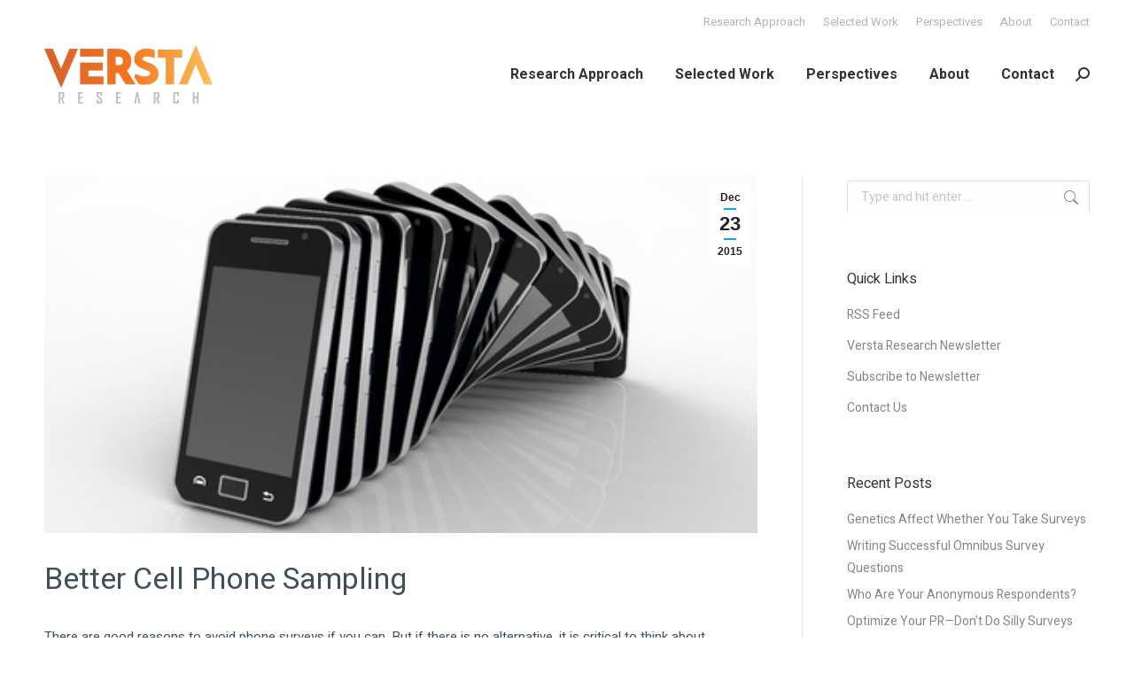

--- FILE ---
content_type: text/html; charset=UTF-8
request_url: https://verstaresearch.com/blog/better-cell-phone-sampling/
body_size: 19313
content:
<!DOCTYPE html>
<!--[if !(IE 6) | !(IE 7) | !(IE 8)  ]><!-->
<html lang="en-US" class="no-js">
<!--<![endif]-->
<head>
	<meta charset="UTF-8" />
		<meta name="viewport" content="width=device-width, initial-scale=1, maximum-scale=1, user-scalable=0">
		<meta name="theme-color" content="#00aeef"/>	<link rel="profile" href="https://gmpg.org/xfn/11" />
	<title>Better Cell Phone Sampling &#8211; Versta Research</title>
<meta name='robots' content='max-image-preview:large' />
	<style>img:is([sizes="auto" i], [sizes^="auto," i]) { contain-intrinsic-size: 3000px 1500px }</style>
	<link rel='dns-prefetch' href='//fonts.googleapis.com' />
<link rel="alternate" type="application/rss+xml" title="Versta Research &raquo; Feed" href="https://verstaresearch.com/feed/" />
<link rel="alternate" type="application/rss+xml" title="Versta Research &raquo; Comments Feed" href="https://verstaresearch.com/comments/feed/" />
<script>
window._wpemojiSettings = {"baseUrl":"https:\/\/s.w.org\/images\/core\/emoji\/16.0.1\/72x72\/","ext":".png","svgUrl":"https:\/\/s.w.org\/images\/core\/emoji\/16.0.1\/svg\/","svgExt":".svg","source":{"concatemoji":"https:\/\/verstaresearch.com\/wp-includes\/js\/wp-emoji-release.min.js?ver=6.8.3"}};
/*! This file is auto-generated */
!function(s,n){var o,i,e;function c(e){try{var t={supportTests:e,timestamp:(new Date).valueOf()};sessionStorage.setItem(o,JSON.stringify(t))}catch(e){}}function p(e,t,n){e.clearRect(0,0,e.canvas.width,e.canvas.height),e.fillText(t,0,0);var t=new Uint32Array(e.getImageData(0,0,e.canvas.width,e.canvas.height).data),a=(e.clearRect(0,0,e.canvas.width,e.canvas.height),e.fillText(n,0,0),new Uint32Array(e.getImageData(0,0,e.canvas.width,e.canvas.height).data));return t.every(function(e,t){return e===a[t]})}function u(e,t){e.clearRect(0,0,e.canvas.width,e.canvas.height),e.fillText(t,0,0);for(var n=e.getImageData(16,16,1,1),a=0;a<n.data.length;a++)if(0!==n.data[a])return!1;return!0}function f(e,t,n,a){switch(t){case"flag":return n(e,"\ud83c\udff3\ufe0f\u200d\u26a7\ufe0f","\ud83c\udff3\ufe0f\u200b\u26a7\ufe0f")?!1:!n(e,"\ud83c\udde8\ud83c\uddf6","\ud83c\udde8\u200b\ud83c\uddf6")&&!n(e,"\ud83c\udff4\udb40\udc67\udb40\udc62\udb40\udc65\udb40\udc6e\udb40\udc67\udb40\udc7f","\ud83c\udff4\u200b\udb40\udc67\u200b\udb40\udc62\u200b\udb40\udc65\u200b\udb40\udc6e\u200b\udb40\udc67\u200b\udb40\udc7f");case"emoji":return!a(e,"\ud83e\udedf")}return!1}function g(e,t,n,a){var r="undefined"!=typeof WorkerGlobalScope&&self instanceof WorkerGlobalScope?new OffscreenCanvas(300,150):s.createElement("canvas"),o=r.getContext("2d",{willReadFrequently:!0}),i=(o.textBaseline="top",o.font="600 32px Arial",{});return e.forEach(function(e){i[e]=t(o,e,n,a)}),i}function t(e){var t=s.createElement("script");t.src=e,t.defer=!0,s.head.appendChild(t)}"undefined"!=typeof Promise&&(o="wpEmojiSettingsSupports",i=["flag","emoji"],n.supports={everything:!0,everythingExceptFlag:!0},e=new Promise(function(e){s.addEventListener("DOMContentLoaded",e,{once:!0})}),new Promise(function(t){var n=function(){try{var e=JSON.parse(sessionStorage.getItem(o));if("object"==typeof e&&"number"==typeof e.timestamp&&(new Date).valueOf()<e.timestamp+604800&&"object"==typeof e.supportTests)return e.supportTests}catch(e){}return null}();if(!n){if("undefined"!=typeof Worker&&"undefined"!=typeof OffscreenCanvas&&"undefined"!=typeof URL&&URL.createObjectURL&&"undefined"!=typeof Blob)try{var e="postMessage("+g.toString()+"("+[JSON.stringify(i),f.toString(),p.toString(),u.toString()].join(",")+"));",a=new Blob([e],{type:"text/javascript"}),r=new Worker(URL.createObjectURL(a),{name:"wpTestEmojiSupports"});return void(r.onmessage=function(e){c(n=e.data),r.terminate(),t(n)})}catch(e){}c(n=g(i,f,p,u))}t(n)}).then(function(e){for(var t in e)n.supports[t]=e[t],n.supports.everything=n.supports.everything&&n.supports[t],"flag"!==t&&(n.supports.everythingExceptFlag=n.supports.everythingExceptFlag&&n.supports[t]);n.supports.everythingExceptFlag=n.supports.everythingExceptFlag&&!n.supports.flag,n.DOMReady=!1,n.readyCallback=function(){n.DOMReady=!0}}).then(function(){return e}).then(function(){var e;n.supports.everything||(n.readyCallback(),(e=n.source||{}).concatemoji?t(e.concatemoji):e.wpemoji&&e.twemoji&&(t(e.twemoji),t(e.wpemoji)))}))}((window,document),window._wpemojiSettings);
</script>
<style id='wp-emoji-styles-inline-css'>

	img.wp-smiley, img.emoji {
		display: inline !important;
		border: none !important;
		box-shadow: none !important;
		height: 1em !important;
		width: 1em !important;
		margin: 0 0.07em !important;
		vertical-align: -0.1em !important;
		background: none !important;
		padding: 0 !important;
	}
</style>
<link rel='stylesheet' id='wp-block-library-css' href='https://verstaresearch.com/wp-includes/css/dist/block-library/style.min.css?ver=6.8.3' media='all' />
<style id='wp-block-library-theme-inline-css'>
.wp-block-audio :where(figcaption){color:#555;font-size:13px;text-align:center}.is-dark-theme .wp-block-audio :where(figcaption){color:#ffffffa6}.wp-block-audio{margin:0 0 1em}.wp-block-code{border:1px solid #ccc;border-radius:4px;font-family:Menlo,Consolas,monaco,monospace;padding:.8em 1em}.wp-block-embed :where(figcaption){color:#555;font-size:13px;text-align:center}.is-dark-theme .wp-block-embed :where(figcaption){color:#ffffffa6}.wp-block-embed{margin:0 0 1em}.blocks-gallery-caption{color:#555;font-size:13px;text-align:center}.is-dark-theme .blocks-gallery-caption{color:#ffffffa6}:root :where(.wp-block-image figcaption){color:#555;font-size:13px;text-align:center}.is-dark-theme :root :where(.wp-block-image figcaption){color:#ffffffa6}.wp-block-image{margin:0 0 1em}.wp-block-pullquote{border-bottom:4px solid;border-top:4px solid;color:currentColor;margin-bottom:1.75em}.wp-block-pullquote cite,.wp-block-pullquote footer,.wp-block-pullquote__citation{color:currentColor;font-size:.8125em;font-style:normal;text-transform:uppercase}.wp-block-quote{border-left:.25em solid;margin:0 0 1.75em;padding-left:1em}.wp-block-quote cite,.wp-block-quote footer{color:currentColor;font-size:.8125em;font-style:normal;position:relative}.wp-block-quote:where(.has-text-align-right){border-left:none;border-right:.25em solid;padding-left:0;padding-right:1em}.wp-block-quote:where(.has-text-align-center){border:none;padding-left:0}.wp-block-quote.is-large,.wp-block-quote.is-style-large,.wp-block-quote:where(.is-style-plain){border:none}.wp-block-search .wp-block-search__label{font-weight:700}.wp-block-search__button{border:1px solid #ccc;padding:.375em .625em}:where(.wp-block-group.has-background){padding:1.25em 2.375em}.wp-block-separator.has-css-opacity{opacity:.4}.wp-block-separator{border:none;border-bottom:2px solid;margin-left:auto;margin-right:auto}.wp-block-separator.has-alpha-channel-opacity{opacity:1}.wp-block-separator:not(.is-style-wide):not(.is-style-dots){width:100px}.wp-block-separator.has-background:not(.is-style-dots){border-bottom:none;height:1px}.wp-block-separator.has-background:not(.is-style-wide):not(.is-style-dots){height:2px}.wp-block-table{margin:0 0 1em}.wp-block-table td,.wp-block-table th{word-break:normal}.wp-block-table :where(figcaption){color:#555;font-size:13px;text-align:center}.is-dark-theme .wp-block-table :where(figcaption){color:#ffffffa6}.wp-block-video :where(figcaption){color:#555;font-size:13px;text-align:center}.is-dark-theme .wp-block-video :where(figcaption){color:#ffffffa6}.wp-block-video{margin:0 0 1em}:root :where(.wp-block-template-part.has-background){margin-bottom:0;margin-top:0;padding:1.25em 2.375em}
</style>
<style id='classic-theme-styles-inline-css'>
/*! This file is auto-generated */
.wp-block-button__link{color:#fff;background-color:#32373c;border-radius:9999px;box-shadow:none;text-decoration:none;padding:calc(.667em + 2px) calc(1.333em + 2px);font-size:1.125em}.wp-block-file__button{background:#32373c;color:#fff;text-decoration:none}
</style>
<link rel='stylesheet' id='dashicons-css' href='https://verstaresearch.com/wp-includes/css/dashicons.min.css?ver=6.8.3' media='all' />
<link rel='stylesheet' id='essgrid-blocks-editor-css-css' href='https://verstaresearch.com/wp-content/plugins/essential-grid/admin/includes/builders/gutenberg/build/index.css?ver=1758564215' media='all' />
<style id='global-styles-inline-css'>
:root{--wp--preset--aspect-ratio--square: 1;--wp--preset--aspect-ratio--4-3: 4/3;--wp--preset--aspect-ratio--3-4: 3/4;--wp--preset--aspect-ratio--3-2: 3/2;--wp--preset--aspect-ratio--2-3: 2/3;--wp--preset--aspect-ratio--16-9: 16/9;--wp--preset--aspect-ratio--9-16: 9/16;--wp--preset--color--black: #000000;--wp--preset--color--cyan-bluish-gray: #abb8c3;--wp--preset--color--white: #FFF;--wp--preset--color--pale-pink: #f78da7;--wp--preset--color--vivid-red: #cf2e2e;--wp--preset--color--luminous-vivid-orange: #ff6900;--wp--preset--color--luminous-vivid-amber: #fcb900;--wp--preset--color--light-green-cyan: #7bdcb5;--wp--preset--color--vivid-green-cyan: #00d084;--wp--preset--color--pale-cyan-blue: #8ed1fc;--wp--preset--color--vivid-cyan-blue: #0693e3;--wp--preset--color--vivid-purple: #9b51e0;--wp--preset--color--accent: #00aeef;--wp--preset--color--dark-gray: #111;--wp--preset--color--light-gray: #767676;--wp--preset--gradient--vivid-cyan-blue-to-vivid-purple: linear-gradient(135deg,rgba(6,147,227,1) 0%,rgb(155,81,224) 100%);--wp--preset--gradient--light-green-cyan-to-vivid-green-cyan: linear-gradient(135deg,rgb(122,220,180) 0%,rgb(0,208,130) 100%);--wp--preset--gradient--luminous-vivid-amber-to-luminous-vivid-orange: linear-gradient(135deg,rgba(252,185,0,1) 0%,rgba(255,105,0,1) 100%);--wp--preset--gradient--luminous-vivid-orange-to-vivid-red: linear-gradient(135deg,rgba(255,105,0,1) 0%,rgb(207,46,46) 100%);--wp--preset--gradient--very-light-gray-to-cyan-bluish-gray: linear-gradient(135deg,rgb(238,238,238) 0%,rgb(169,184,195) 100%);--wp--preset--gradient--cool-to-warm-spectrum: linear-gradient(135deg,rgb(74,234,220) 0%,rgb(151,120,209) 20%,rgb(207,42,186) 40%,rgb(238,44,130) 60%,rgb(251,105,98) 80%,rgb(254,248,76) 100%);--wp--preset--gradient--blush-light-purple: linear-gradient(135deg,rgb(255,206,236) 0%,rgb(152,150,240) 100%);--wp--preset--gradient--blush-bordeaux: linear-gradient(135deg,rgb(254,205,165) 0%,rgb(254,45,45) 50%,rgb(107,0,62) 100%);--wp--preset--gradient--luminous-dusk: linear-gradient(135deg,rgb(255,203,112) 0%,rgb(199,81,192) 50%,rgb(65,88,208) 100%);--wp--preset--gradient--pale-ocean: linear-gradient(135deg,rgb(255,245,203) 0%,rgb(182,227,212) 50%,rgb(51,167,181) 100%);--wp--preset--gradient--electric-grass: linear-gradient(135deg,rgb(202,248,128) 0%,rgb(113,206,126) 100%);--wp--preset--gradient--midnight: linear-gradient(135deg,rgb(2,3,129) 0%,rgb(40,116,252) 100%);--wp--preset--font-size--small: 13px;--wp--preset--font-size--medium: 20px;--wp--preset--font-size--large: 36px;--wp--preset--font-size--x-large: 42px;--wp--preset--spacing--20: 0.44rem;--wp--preset--spacing--30: 0.67rem;--wp--preset--spacing--40: 1rem;--wp--preset--spacing--50: 1.5rem;--wp--preset--spacing--60: 2.25rem;--wp--preset--spacing--70: 3.38rem;--wp--preset--spacing--80: 5.06rem;--wp--preset--shadow--natural: 6px 6px 9px rgba(0, 0, 0, 0.2);--wp--preset--shadow--deep: 12px 12px 50px rgba(0, 0, 0, 0.4);--wp--preset--shadow--sharp: 6px 6px 0px rgba(0, 0, 0, 0.2);--wp--preset--shadow--outlined: 6px 6px 0px -3px rgba(255, 255, 255, 1), 6px 6px rgba(0, 0, 0, 1);--wp--preset--shadow--crisp: 6px 6px 0px rgba(0, 0, 0, 1);}:where(.is-layout-flex){gap: 0.5em;}:where(.is-layout-grid){gap: 0.5em;}body .is-layout-flex{display: flex;}.is-layout-flex{flex-wrap: wrap;align-items: center;}.is-layout-flex > :is(*, div){margin: 0;}body .is-layout-grid{display: grid;}.is-layout-grid > :is(*, div){margin: 0;}:where(.wp-block-columns.is-layout-flex){gap: 2em;}:where(.wp-block-columns.is-layout-grid){gap: 2em;}:where(.wp-block-post-template.is-layout-flex){gap: 1.25em;}:where(.wp-block-post-template.is-layout-grid){gap: 1.25em;}.has-black-color{color: var(--wp--preset--color--black) !important;}.has-cyan-bluish-gray-color{color: var(--wp--preset--color--cyan-bluish-gray) !important;}.has-white-color{color: var(--wp--preset--color--white) !important;}.has-pale-pink-color{color: var(--wp--preset--color--pale-pink) !important;}.has-vivid-red-color{color: var(--wp--preset--color--vivid-red) !important;}.has-luminous-vivid-orange-color{color: var(--wp--preset--color--luminous-vivid-orange) !important;}.has-luminous-vivid-amber-color{color: var(--wp--preset--color--luminous-vivid-amber) !important;}.has-light-green-cyan-color{color: var(--wp--preset--color--light-green-cyan) !important;}.has-vivid-green-cyan-color{color: var(--wp--preset--color--vivid-green-cyan) !important;}.has-pale-cyan-blue-color{color: var(--wp--preset--color--pale-cyan-blue) !important;}.has-vivid-cyan-blue-color{color: var(--wp--preset--color--vivid-cyan-blue) !important;}.has-vivid-purple-color{color: var(--wp--preset--color--vivid-purple) !important;}.has-black-background-color{background-color: var(--wp--preset--color--black) !important;}.has-cyan-bluish-gray-background-color{background-color: var(--wp--preset--color--cyan-bluish-gray) !important;}.has-white-background-color{background-color: var(--wp--preset--color--white) !important;}.has-pale-pink-background-color{background-color: var(--wp--preset--color--pale-pink) !important;}.has-vivid-red-background-color{background-color: var(--wp--preset--color--vivid-red) !important;}.has-luminous-vivid-orange-background-color{background-color: var(--wp--preset--color--luminous-vivid-orange) !important;}.has-luminous-vivid-amber-background-color{background-color: var(--wp--preset--color--luminous-vivid-amber) !important;}.has-light-green-cyan-background-color{background-color: var(--wp--preset--color--light-green-cyan) !important;}.has-vivid-green-cyan-background-color{background-color: var(--wp--preset--color--vivid-green-cyan) !important;}.has-pale-cyan-blue-background-color{background-color: var(--wp--preset--color--pale-cyan-blue) !important;}.has-vivid-cyan-blue-background-color{background-color: var(--wp--preset--color--vivid-cyan-blue) !important;}.has-vivid-purple-background-color{background-color: var(--wp--preset--color--vivid-purple) !important;}.has-black-border-color{border-color: var(--wp--preset--color--black) !important;}.has-cyan-bluish-gray-border-color{border-color: var(--wp--preset--color--cyan-bluish-gray) !important;}.has-white-border-color{border-color: var(--wp--preset--color--white) !important;}.has-pale-pink-border-color{border-color: var(--wp--preset--color--pale-pink) !important;}.has-vivid-red-border-color{border-color: var(--wp--preset--color--vivid-red) !important;}.has-luminous-vivid-orange-border-color{border-color: var(--wp--preset--color--luminous-vivid-orange) !important;}.has-luminous-vivid-amber-border-color{border-color: var(--wp--preset--color--luminous-vivid-amber) !important;}.has-light-green-cyan-border-color{border-color: var(--wp--preset--color--light-green-cyan) !important;}.has-vivid-green-cyan-border-color{border-color: var(--wp--preset--color--vivid-green-cyan) !important;}.has-pale-cyan-blue-border-color{border-color: var(--wp--preset--color--pale-cyan-blue) !important;}.has-vivid-cyan-blue-border-color{border-color: var(--wp--preset--color--vivid-cyan-blue) !important;}.has-vivid-purple-border-color{border-color: var(--wp--preset--color--vivid-purple) !important;}.has-vivid-cyan-blue-to-vivid-purple-gradient-background{background: var(--wp--preset--gradient--vivid-cyan-blue-to-vivid-purple) !important;}.has-light-green-cyan-to-vivid-green-cyan-gradient-background{background: var(--wp--preset--gradient--light-green-cyan-to-vivid-green-cyan) !important;}.has-luminous-vivid-amber-to-luminous-vivid-orange-gradient-background{background: var(--wp--preset--gradient--luminous-vivid-amber-to-luminous-vivid-orange) !important;}.has-luminous-vivid-orange-to-vivid-red-gradient-background{background: var(--wp--preset--gradient--luminous-vivid-orange-to-vivid-red) !important;}.has-very-light-gray-to-cyan-bluish-gray-gradient-background{background: var(--wp--preset--gradient--very-light-gray-to-cyan-bluish-gray) !important;}.has-cool-to-warm-spectrum-gradient-background{background: var(--wp--preset--gradient--cool-to-warm-spectrum) !important;}.has-blush-light-purple-gradient-background{background: var(--wp--preset--gradient--blush-light-purple) !important;}.has-blush-bordeaux-gradient-background{background: var(--wp--preset--gradient--blush-bordeaux) !important;}.has-luminous-dusk-gradient-background{background: var(--wp--preset--gradient--luminous-dusk) !important;}.has-pale-ocean-gradient-background{background: var(--wp--preset--gradient--pale-ocean) !important;}.has-electric-grass-gradient-background{background: var(--wp--preset--gradient--electric-grass) !important;}.has-midnight-gradient-background{background: var(--wp--preset--gradient--midnight) !important;}.has-small-font-size{font-size: var(--wp--preset--font-size--small) !important;}.has-medium-font-size{font-size: var(--wp--preset--font-size--medium) !important;}.has-large-font-size{font-size: var(--wp--preset--font-size--large) !important;}.has-x-large-font-size{font-size: var(--wp--preset--font-size--x-large) !important;}
:where(.wp-block-post-template.is-layout-flex){gap: 1.25em;}:where(.wp-block-post-template.is-layout-grid){gap: 1.25em;}
:where(.wp-block-columns.is-layout-flex){gap: 2em;}:where(.wp-block-columns.is-layout-grid){gap: 2em;}
:root :where(.wp-block-pullquote){font-size: 1.5em;line-height: 1.6;}
</style>
<link rel='stylesheet' id='the7-font-css' href='https://verstaresearch.com/wp-content/themes/dt-the7/fonts/icomoon-the7-font/icomoon-the7-font.min.css?ver=12.2.0' media='all' />
<link rel='stylesheet' id='the7-awesome-fonts-css' href='https://verstaresearch.com/wp-content/themes/dt-the7/fonts/FontAwesome/css/all.min.css?ver=12.2.0' media='all' />
<link rel='stylesheet' id='the7-awesome-fonts-back-css' href='https://verstaresearch.com/wp-content/themes/dt-the7/fonts/FontAwesome/back-compat.min.css?ver=12.2.0' media='all' />
<link rel='stylesheet' id='the7-Defaults-css' href='https://verstaresearch.com/wp-content/uploads/smile_fonts/Defaults/Defaults.css?ver=6.8.3' media='all' />
<link rel='stylesheet' id='dt-web-fonts-css' href='https://fonts.googleapis.com/css?family=Roboto:400,500,600,700%7CHeebo:400,500,600,700' media='all' />
<link rel='stylesheet' id='dt-main-css' href='https://verstaresearch.com/wp-content/themes/dt-the7/css/main.min.css?ver=12.2.0' media='all' />
<style id='dt-main-inline-css'>
body #load {
  display: block;
  height: 100%;
  overflow: hidden;
  position: fixed;
  width: 100%;
  z-index: 9901;
  opacity: 1;
  visibility: visible;
  transition: all .35s ease-out;
}
.load-wrap {
  width: 100%;
  height: 100%;
  background-position: center center;
  background-repeat: no-repeat;
  text-align: center;
  display: -ms-flexbox;
  display: -ms-flex;
  display: flex;
  -ms-align-items: center;
  -ms-flex-align: center;
  align-items: center;
  -ms-flex-flow: column wrap;
  flex-flow: column wrap;
  -ms-flex-pack: center;
  -ms-justify-content: center;
  justify-content: center;
}
.load-wrap > svg {
  position: absolute;
  top: 50%;
  left: 50%;
  transform: translate(-50%,-50%);
}
#load {
  background: var(--the7-elementor-beautiful-loading-bg,#ffffff);
  --the7-beautiful-spinner-color2: var(--the7-beautiful-spinner-color,rgba(51,51,51,0.3));
}

</style>
<link rel='stylesheet' id='the7-custom-scrollbar-css' href='https://verstaresearch.com/wp-content/themes/dt-the7/lib/custom-scrollbar/custom-scrollbar.min.css?ver=12.2.0' media='all' />
<link rel='stylesheet' id='the7-wpbakery-css' href='https://verstaresearch.com/wp-content/themes/dt-the7/css/wpbakery.min.css?ver=12.2.0' media='all' />
<link rel='stylesheet' id='the7-css-vars-css' href='https://verstaresearch.com/wp-content/uploads/the7-css/css-vars.css?ver=e1fe437c81aa' media='all' />
<link rel='stylesheet' id='dt-custom-css' href='https://verstaresearch.com/wp-content/uploads/the7-css/custom.css?ver=e1fe437c81aa' media='all' />
<link rel='stylesheet' id='dt-media-css' href='https://verstaresearch.com/wp-content/uploads/the7-css/media.css?ver=e1fe437c81aa' media='all' />
<link rel='stylesheet' id='the7-mega-menu-css' href='https://verstaresearch.com/wp-content/uploads/the7-css/mega-menu.css?ver=e1fe437c81aa' media='all' />
<link rel='stylesheet' id='the7-elements-css' href='https://verstaresearch.com/wp-content/uploads/the7-css/post-type-dynamic.css?ver=e1fe437c81aa' media='all' />
<link rel='stylesheet' id='tp-fontello-css' href='https://verstaresearch.com/wp-content/plugins/essential-grid/public/assets/font/fontello/css/fontello.css?ver=3.1.9.3' media='all' />
<link rel='stylesheet' id='esg-plugin-settings-css' href='https://verstaresearch.com/wp-content/plugins/essential-grid/public/assets/css/settings.css?ver=3.1.9.3' media='all' />
<link rel='stylesheet' id='tp-open-sans-css' href='https://fonts.googleapis.com/css?family=Open+Sans%3A300%2C400%2C600%2C700%2C800&#038;ver=1.1.6' media='all' />
<link rel='stylesheet' id='tp-raleway-css' href='https://fonts.googleapis.com/css?family=Raleway%3A100%2C200%2C300%2C400%2C500%2C600%2C700%2C800%2C900&#038;ver=1.1.6' media='all' />
<link rel='stylesheet' id='tp-droid-serif-css' href='https://fonts.googleapis.com/css?family=Droid+Serif%3A400%2C700&#038;ver=1.1.6' media='all' />
<link rel='stylesheet' id='style-css' href='https://verstaresearch.com/wp-content/themes/versta/style.css?ver=12.2.0' media='all' />
<script src="https://verstaresearch.com/wp-includes/js/jquery/jquery.min.js?ver=3.7.1" id="jquery-core-js"></script>
<script src="https://verstaresearch.com/wp-includes/js/jquery/jquery-migrate.min.js?ver=3.4.1" id="jquery-migrate-js"></script>
<script src="//verstaresearch.com/wp-content/plugins/revslider/sr6/assets/js/rbtools.min.js?ver=6.7.37" async id="tp-tools-js"></script>
<script src="//verstaresearch.com/wp-content/plugins/revslider/sr6/assets/js/rs6.min.js?ver=6.7.37" async id="revmin-js"></script>
<script id="dt-above-fold-js-extra">
var dtLocal = {"themeUrl":"https:\/\/verstaresearch.com\/wp-content\/themes\/dt-the7","passText":"To view this protected post, enter the password below:","moreButtonText":{"loading":"Loading...","loadMore":"Load more"},"postID":"4512","ajaxurl":"https:\/\/verstaresearch.com\/wp-admin\/admin-ajax.php","REST":{"baseUrl":"https:\/\/verstaresearch.com\/wp-json\/the7\/v1","endpoints":{"sendMail":"\/send-mail"}},"contactMessages":{"required":"One or more fields have an error. Please check and try again.","terms":"Please accept the privacy policy.","fillTheCaptchaError":"Please, fill the captcha."},"captchaSiteKey":"","ajaxNonce":"6947a90f49","pageData":"","themeSettings":{"smoothScroll":"off","lazyLoading":false,"desktopHeader":{"height":90},"ToggleCaptionEnabled":"disabled","ToggleCaption":"Navigation","floatingHeader":{"showAfter":94,"showMenu":true,"height":60,"logo":{"showLogo":true,"html":"<img class=\" preload-me\" src=\"https:\/\/verstaresearch.com\/wp-content\/uploads\/2018\/01\/VR-14.png\" srcset=\"https:\/\/verstaresearch.com\/wp-content\/uploads\/2018\/01\/VR-14.png 138w, https:\/\/verstaresearch.com\/wp-content\/uploads\/2018\/01\/VR-13.png 276w\" width=\"138\" height=\"35\"   sizes=\"138px\" alt=\"Versta Research\" \/>","url":"https:\/\/verstaresearch.com\/"}},"topLine":{"floatingTopLine":{"logo":{"showLogo":false,"html":""}}},"mobileHeader":{"firstSwitchPoint":990,"secondSwitchPoint":778,"firstSwitchPointHeight":90,"secondSwitchPointHeight":60,"mobileToggleCaptionEnabled":"disabled","mobileToggleCaption":"Menu"},"stickyMobileHeaderFirstSwitch":{"logo":{"html":"<img class=\" preload-me\" src=\"https:\/\/verstaresearch.com\/wp-content\/uploads\/2018\/01\/VR-12.png\" srcset=\"https:\/\/verstaresearch.com\/wp-content\/uploads\/2018\/01\/VR-12.png 190w, https:\/\/verstaresearch.com\/wp-content\/uploads\/2018\/01\/VR-11.png 380w\" width=\"190\" height=\"66\"   sizes=\"190px\" alt=\"Versta Research\" \/>"}},"stickyMobileHeaderSecondSwitch":{"logo":{"html":"<img class=\" preload-me\" src=\"https:\/\/verstaresearch.com\/wp-content\/uploads\/2018\/01\/VR-14.png\" srcset=\"https:\/\/verstaresearch.com\/wp-content\/uploads\/2018\/01\/VR-14.png 138w, https:\/\/verstaresearch.com\/wp-content\/uploads\/2018\/01\/VR-13.png 276w\" width=\"138\" height=\"35\"   sizes=\"138px\" alt=\"Versta Research\" \/>"}},"sidebar":{"switchPoint":990},"boxedWidth":"1340px"},"VCMobileScreenWidth":"768"};
var dtShare = {"shareButtonText":{"facebook":"Share on Facebook","twitter":"Share on X","pinterest":"Pin it","linkedin":"Share on Linkedin","whatsapp":"Share on Whatsapp"},"overlayOpacity":"85"};
</script>
<script src="https://verstaresearch.com/wp-content/themes/dt-the7/js/above-the-fold.min.js?ver=12.2.0" id="dt-above-fold-js"></script>
<script></script><link rel="https://api.w.org/" href="https://verstaresearch.com/wp-json/" /><link rel="alternate" title="JSON" type="application/json" href="https://verstaresearch.com/wp-json/wp/v2/posts/4512" /><link rel="EditURI" type="application/rsd+xml" title="RSD" href="https://verstaresearch.com/xmlrpc.php?rsd" />
<meta name="generator" content="WordPress 6.8.3" />
<link rel="canonical" href="https://verstaresearch.com/blog/better-cell-phone-sampling/" />
<link rel='shortlink' href='https://verstaresearch.com/?p=4512' />
<link rel="alternate" title="oEmbed (JSON)" type="application/json+oembed" href="https://verstaresearch.com/wp-json/oembed/1.0/embed?url=https%3A%2F%2Fverstaresearch.com%2Fblog%2Fbetter-cell-phone-sampling%2F" />
<link rel="alternate" title="oEmbed (XML)" type="text/xml+oembed" href="https://verstaresearch.com/wp-json/oembed/1.0/embed?url=https%3A%2F%2Fverstaresearch.com%2Fblog%2Fbetter-cell-phone-sampling%2F&#038;format=xml" />
<script type="text/javascript">
_linkedin_partner_id = "1330954";
window._linkedin_data_partner_ids = window._linkedin_data_partner_ids || [];
window._linkedin_data_partner_ids.push(_linkedin_partner_id);
</script><script type="text/javascript">
(function(){var s = document.getElementsByTagName("script")[0];
var b = document.createElement("script");
b.type = "text/javascript";b.async = true;
b.src = "https://snap.licdn.com/li.lms-analytics/insight.min.js";
s.parentNode.insertBefore(b, s);})();
</script>
<noscript>
<img height="1" width="1" style="display:none;" alt="" src="https://px.ads.linkedin.com/collect/?pid=1330954&fmt=gif" />
</noscript><meta property="og:site_name" content="Versta Research" />
<meta property="og:title" content="Better Cell Phone Sampling" />
<meta property="og:image" content="https://verstaresearch.com/wp-content/uploads/2015/12/VB2015-12-23.jpg" />
<meta property="og:url" content="https://verstaresearch.com/blog/better-cell-phone-sampling/" />
<meta property="og:type" content="article" />
<meta name="generator" content="Powered by WPBakery Page Builder - drag and drop page builder for WordPress."/>
<meta name="generator" content="Powered by Slider Revolution 6.7.37 - responsive, Mobile-Friendly Slider Plugin for WordPress with comfortable drag and drop interface." />
<script type="text/javascript" id="the7-loader-script">
document.addEventListener("DOMContentLoaded", function(event) {
	var load = document.getElementById("load");
	if(!load.classList.contains('loader-removed')){
		var removeLoading = setTimeout(function() {
			load.className += " loader-removed";
		}, 300);
	}
});
</script>
		<link rel="icon" href="https://verstaresearch.com/wp-content/uploads/2018/06/cropped-VR-99-32x32.png" sizes="32x32" />
<link rel="icon" href="https://verstaresearch.com/wp-content/uploads/2018/06/cropped-VR-99-192x192.png" sizes="192x192" />
<link rel="apple-touch-icon" href="https://verstaresearch.com/wp-content/uploads/2018/06/cropped-VR-99-180x180.png" />
<meta name="msapplication-TileImage" content="https://verstaresearch.com/wp-content/uploads/2018/06/cropped-VR-99-270x270.png" />
<script>function setREVStartSize(e){
			//window.requestAnimationFrame(function() {
				window.RSIW = window.RSIW===undefined ? window.innerWidth : window.RSIW;
				window.RSIH = window.RSIH===undefined ? window.innerHeight : window.RSIH;
				try {
					var pw = document.getElementById(e.c).parentNode.offsetWidth,
						newh;
					pw = pw===0 || isNaN(pw) || (e.l=="fullwidth" || e.layout=="fullwidth") ? window.RSIW : pw;
					e.tabw = e.tabw===undefined ? 0 : parseInt(e.tabw);
					e.thumbw = e.thumbw===undefined ? 0 : parseInt(e.thumbw);
					e.tabh = e.tabh===undefined ? 0 : parseInt(e.tabh);
					e.thumbh = e.thumbh===undefined ? 0 : parseInt(e.thumbh);
					e.tabhide = e.tabhide===undefined ? 0 : parseInt(e.tabhide);
					e.thumbhide = e.thumbhide===undefined ? 0 : parseInt(e.thumbhide);
					e.mh = e.mh===undefined || e.mh=="" || e.mh==="auto" ? 0 : parseInt(e.mh,0);
					if(e.layout==="fullscreen" || e.l==="fullscreen")
						newh = Math.max(e.mh,window.RSIH);
					else{
						e.gw = Array.isArray(e.gw) ? e.gw : [e.gw];
						for (var i in e.rl) if (e.gw[i]===undefined || e.gw[i]===0) e.gw[i] = e.gw[i-1];
						e.gh = e.el===undefined || e.el==="" || (Array.isArray(e.el) && e.el.length==0)? e.gh : e.el;
						e.gh = Array.isArray(e.gh) ? e.gh : [e.gh];
						for (var i in e.rl) if (e.gh[i]===undefined || e.gh[i]===0) e.gh[i] = e.gh[i-1];
											
						var nl = new Array(e.rl.length),
							ix = 0,
							sl;
						e.tabw = e.tabhide>=pw ? 0 : e.tabw;
						e.thumbw = e.thumbhide>=pw ? 0 : e.thumbw;
						e.tabh = e.tabhide>=pw ? 0 : e.tabh;
						e.thumbh = e.thumbhide>=pw ? 0 : e.thumbh;
						for (var i in e.rl) nl[i] = e.rl[i]<window.RSIW ? 0 : e.rl[i];
						sl = nl[0];
						for (var i in nl) if (sl>nl[i] && nl[i]>0) { sl = nl[i]; ix=i;}
						var m = pw>(e.gw[ix]+e.tabw+e.thumbw) ? 1 : (pw-(e.tabw+e.thumbw)) / (e.gw[ix]);
						newh =  (e.gh[ix] * m) + (e.tabh + e.thumbh);
					}
					var el = document.getElementById(e.c);
					if (el!==null && el) el.style.height = newh+"px";
					el = document.getElementById(e.c+"_wrapper");
					if (el!==null && el) {
						el.style.height = newh+"px";
						el.style.display = "block";
					}
				} catch(e){
					console.log("Failure at Presize of Slider:" + e)
				}
			//});
		  };</script>
		<style id="wp-custom-css">
			.top-bar {padding-top: 1em;}

#breadcrumbs ol.breadcrumbs {
	padding: 0 0 0 0;
	}

#about-versta-sidebar {
	margin-bottom: 20px;
	}

/* Newsletter Tiles > Season Tag */
.nl-tag {
    background-color: #f89d41;
    padding: 7px 10px;
    font-size: 0.95em;
    color: #ffffff;
    width: auto;
    display: inline-block;
    line-height: 1em;
    }

/* Announcements > About Header */
.announcements-about h3 {
    font-size: 1.3em;
    margin-bottom: 0;
    }

/* Sidebar > From the Blog */
.wf-cell .post-content {
	font-size: initial;
	line-height: 110%;
	}

.wf-cell .post-content .text-secondary {
	color: #a186be;
	}

/* Sidebar > Titles */
#content .contact_side h2 {
  word-wrap: break-word;
}

/* Blockquotes */
blockquote {
  color: #40505a;
  font: normal 15px / 27px "Heebo", Helvetica, Arial, Verdana, sans-serif;
  word-spacing: normal;
  }

.nl-dear-reader blockquote {
  background-color: #f7f7f7;
  }

/* Bullets */
#content p.pre-list-1 {
  margin: 0 0 10px 0;
  }

.main_content_with_line ul, .main_content_with_line ol, .entry-content ul, .entry-content ol {
  margin: 0 0 20px 30px;
  }
 
.main_content_with_line li, .entry-content li {
  margin: 0 0 5px 0;
  }

/* Bullets > Newsletter > Dear Reader */
#content .nl-dear-reader .pre-list-1 {
  margin: 0 0 5px 0;
  }

#content .nl-dear-reader .pre-list-2 {
  margin: 35px 0 5px 0;
  }

#content .nl-dear-reader ul, .nl-dear-reader ol {
  margin: 0 0 10px 20px;
  }
 
#content .nl-dear-reader li {
  margin: 0 0 0 0;
  }

/* Masonry Grid > Loading Buttons */
@-webkit-keyframes load7 {
    0%,
    80%,
    100% {
      box-shadow: 0 2.5em 0 -1.3em #f89d41;
    }
    40% {
      box-shadow: 0 2.5em 0 0 #f89d41;
    }
  }
  @keyframes load7 {
    0%,
    80%,
    100% {
      box-shadow: 0 2.5em 0 -1.3em #f89d41;
    }
    40% {
      box-shadow: 0 2.5em 0 0 #f89d41;
    }
  }
/* Font Awesome Override */
body #content .nl-dear-reader li:before {
  font-family: "Font Awesome 5 Free" !important;
  font-weight: 900;
} 

.index-keep:after {
  content: " \f30b" !important;
  font-family: 'Font Awesome 5 Free' !important;
  font-weight: 900;
 }  
		</style>
		<noscript><style> .wpb_animate_when_almost_visible { opacity: 1; }</style></noscript></head>
<body id="the7-body" class="wp-singular post-template-default single single-post postid-4512 single-format-standard wp-embed-responsive wp-theme-dt-the7 wp-child-theme-versta the7-core-ver-2.7.12 no-comments title-off dt-responsive-on right-mobile-menu-close-icon ouside-menu-close-icon mobile-hamburger-close-bg-enable mobile-hamburger-close-bg-hover-enable  fade-medium-mobile-menu-close-icon fade-medium-menu-close-icon srcset-enabled btn-flat custom-btn-color custom-btn-hover-color phantom-fade phantom-shadow-decoration phantom-custom-logo-on sticky-mobile-header top-header first-switch-logo-left first-switch-menu-right second-switch-logo-left second-switch-menu-right right-mobile-menu layzr-loading-on popup-message-style the7-ver-12.2.0 dt-fa-compatibility wpb-js-composer js-comp-ver-8.6.1 vc_responsive">
<!-- The7 12.2.0 -->
<div id="load" class="spinner-loader">
	<div class="load-wrap"><style type="text/css">
    [class*="the7-spinner-animate-"]{
        animation: spinner-animation 1s cubic-bezier(1,1,1,1) infinite;
        x:46.5px;
        y:40px;
        width:7px;
        height:20px;
        fill:var(--the7-beautiful-spinner-color2);
        opacity: 0.2;
    }
    .the7-spinner-animate-2{
        animation-delay: 0.083s;
    }
    .the7-spinner-animate-3{
        animation-delay: 0.166s;
    }
    .the7-spinner-animate-4{
         animation-delay: 0.25s;
    }
    .the7-spinner-animate-5{
         animation-delay: 0.33s;
    }
    .the7-spinner-animate-6{
         animation-delay: 0.416s;
    }
    .the7-spinner-animate-7{
         animation-delay: 0.5s;
    }
    .the7-spinner-animate-8{
         animation-delay: 0.58s;
    }
    .the7-spinner-animate-9{
         animation-delay: 0.666s;
    }
    .the7-spinner-animate-10{
         animation-delay: 0.75s;
    }
    .the7-spinner-animate-11{
        animation-delay: 0.83s;
    }
    .the7-spinner-animate-12{
        animation-delay: 0.916s;
    }
    @keyframes spinner-animation{
        from {
            opacity: 1;
        }
        to{
            opacity: 0;
        }
    }
</style>
<svg width="75px" height="75px" xmlns="http://www.w3.org/2000/svg" viewBox="0 0 100 100" preserveAspectRatio="xMidYMid">
	<rect class="the7-spinner-animate-1" rx="5" ry="5" transform="rotate(0 50 50) translate(0 -30)"></rect>
	<rect class="the7-spinner-animate-2" rx="5" ry="5" transform="rotate(30 50 50) translate(0 -30)"></rect>
	<rect class="the7-spinner-animate-3" rx="5" ry="5" transform="rotate(60 50 50) translate(0 -30)"></rect>
	<rect class="the7-spinner-animate-4" rx="5" ry="5" transform="rotate(90 50 50) translate(0 -30)"></rect>
	<rect class="the7-spinner-animate-5" rx="5" ry="5" transform="rotate(120 50 50) translate(0 -30)"></rect>
	<rect class="the7-spinner-animate-6" rx="5" ry="5" transform="rotate(150 50 50) translate(0 -30)"></rect>
	<rect class="the7-spinner-animate-7" rx="5" ry="5" transform="rotate(180 50 50) translate(0 -30)"></rect>
	<rect class="the7-spinner-animate-8" rx="5" ry="5" transform="rotate(210 50 50) translate(0 -30)"></rect>
	<rect class="the7-spinner-animate-9" rx="5" ry="5" transform="rotate(240 50 50) translate(0 -30)"></rect>
	<rect class="the7-spinner-animate-10" rx="5" ry="5" transform="rotate(270 50 50) translate(0 -30)"></rect>
	<rect class="the7-spinner-animate-11" rx="5" ry="5" transform="rotate(300 50 50) translate(0 -30)"></rect>
	<rect class="the7-spinner-animate-12" rx="5" ry="5" transform="rotate(330 50 50) translate(0 -30)"></rect>
</svg></div>
</div>
<div id="page" >
	<a class="skip-link screen-reader-text" href="#content">Skip to content</a>

<div class="masthead inline-header right widgets full-height shadow-mobile-header-decoration small-mobile-menu-icon mobile-menu-icon-bg-on mobile-menu-icon-hover-bg-on dt-parent-menu-clickable show-sub-menu-on-hover show-mobile-logo"  role="banner">

	<div class="top-bar line-content top-bar-line-hide">
	<div class="top-bar-bg" ></div>
	<div class="mini-widgets left-widgets"></div><div class="right-widgets mini-widgets"><div class="mini-nav show-on-desktop in-top-bar-right hide-on-second-switch list-type-menu select-type-menu-first-switch select-type-menu-second-switch"><ul id="top-menu"><li class="menu_RA menu-item menu-item-type-custom menu-item-object-custom menu-item-has-children menu-item-5729 first has-children depth-0"><a href='/approach/' data-level='1'><span class="menu-item-text"><span class="menu-text">Research Approach</span></span></a><ul class="mini-sub-nav"><li class="menu-item menu-item-type-post_type menu-item-object-page menu-item-6473 first depth-1"><a href='https://verstaresearch.com/approach/quantitative/' data-level='2'><span class="menu-item-text"><span class="menu-text">Quantitative</span></span></a></li> <li class="menu-item menu-item-type-post_type menu-item-object-page menu-item-5663 depth-1"><a href='https://verstaresearch.com/approach/qualitative/' data-level='2'><span class="menu-item-text"><span class="menu-text">Qualitative</span></span></a></li> <li class="menu-item menu-item-type-post_type menu-item-object-page menu-item-5662 depth-1"><a href='https://verstaresearch.com/approach/opinion-polling/' data-level='2'><span class="menu-item-text"><span class="menu-text">Opinion Polling</span></span></a></li> <li class="menu-item menu-item-type-post_type menu-item-object-page menu-item-5661 depth-1"><a href='https://verstaresearch.com/approach/membership-community/' data-level='2'><span class="menu-item-text"><span class="menu-text">Membership &#038; Community</span></span></a></li> <li class="menu-item menu-item-type-post_type menu-item-object-page menu-item-5660 depth-1"><a href='https://verstaresearch.com/approach/decision-support/' data-level='2'><span class="menu-item-text"><span class="menu-text">Decision Support</span></span></a></li> <li class="menu-item menu-item-type-post_type menu-item-object-page menu-item-5659 depth-1"><a href='https://verstaresearch.com/approach/concept-testing/' data-level='2'><span class="menu-item-text"><span class="menu-text">Concept Testing</span></span></a></li> <li class="menu-item menu-item-type-post_type menu-item-object-page menu-item-5658 depth-1"><a href='https://verstaresearch.com/approach/complex-designs/' data-level='2'><span class="menu-item-text"><span class="menu-text">Complex Designs</span></span></a></li> <li class="menu-item menu-item-type-post_type menu-item-object-page menu-item-5657 depth-1"><a href='https://verstaresearch.com/approach/statistics-analytics/' data-level='2'><span class="menu-item-text"><span class="menu-text">Statistics &#038; Analytics</span></span></a></li> </ul></li> <li class="menu_S menu-item menu-item-type-custom menu-item-object-custom menu-item-has-children menu-item-5730 has-children depth-0"><a href='/work/' data-level='1'><span class="menu-item-text"><span class="menu-text">Selected Work</span></span></a><ul class="mini-sub-nav"><li class="menu-item menu-item-type-post_type menu-item-object-page menu-item-5681 first depth-1"><a href='https://verstaresearch.com/work/couples-dyadic-design/' data-level='2'><span class="menu-item-text"><span class="menu-text">Couples and Dyadic Design</span></span></a></li> <li class="menu-item menu-item-type-post_type menu-item-object-page menu-item-5680 depth-1"><a href='https://verstaresearch.com/work/marriage-equality/' data-level='2'><span class="menu-item-text"><span class="menu-text">Marriage Equality</span></span></a></li> <li class="menu-item menu-item-type-post_type menu-item-object-page menu-item-5679 depth-1"><a href='https://verstaresearch.com/work/personas-old-new/' data-level='2'><span class="menu-item-text"><span class="menu-text">Personas Old and New</span></span></a></li> <li class="menu-item menu-item-type-post_type menu-item-object-page menu-item-5678 depth-1"><a href='https://verstaresearch.com/work/tracking-wellbeing/' data-level='2'><span class="menu-item-text"><span class="menu-text">Tracking Wellbeing</span></span></a></li> <li class="menu-item menu-item-type-post_type menu-item-object-page menu-item-5677 depth-1"><a href='https://verstaresearch.com/work/supporting-thought-leadership/' data-level='2'><span class="menu-item-text"><span class="menu-text">Supporting Thought Leadership</span></span></a></li> </ul></li> <li class="menu_I menu-item menu-item-type-custom menu-item-object-custom menu-item-has-children menu-item-5731 has-children depth-0"><a href='/perspectives/' data-level='1'><span class="menu-item-text"><span class="menu-text">Perspectives</span></span></a><ul class="mini-sub-nav"><li class="menu-item menu-item-type-custom menu-item-object-custom menu-item-6218 first depth-1"><a href='/newsletter/' data-level='2'><span class="menu-item-text"><span class="menu-text">Newsletters</span></span></a></li> <li class="menu-item menu-item-type-custom menu-item-object-custom menu-item-6217 depth-1"><a href='/blog/' data-level='2'><span class="menu-item-text"><span class="menu-text">Versta Blog</span></span></a></li> <li class="menu-item menu-item-type-post_type menu-item-object-page menu-item-5695 depth-1"><a href='https://verstaresearch.com/best-of-the-blog/' data-level='2'><span class="menu-item-text"><span class="menu-text">Best of the Blog</span></span></a></li> <li class="menu-item menu-item-type-post_type menu-item-object-page menu-item-5693 depth-1"><a href='https://verstaresearch.com/subscribe/' data-level='2'><span class="menu-item-text"><span class="menu-text">Subscribe to Newsletter</span></span></a></li> </ul></li> <li class="menu_A menu-item menu-item-type-custom menu-item-object-custom menu-item-has-children menu-item-5732 has-children depth-0"><a href='/about/' data-level='1'><span class="menu-item-text"><span class="menu-text">About</span></span></a><ul class="mini-sub-nav"><li class="menu-item menu-item-type-post_type menu-item-object-page menu-item-6627 first depth-1"><a href='https://verstaresearch.com/about/' data-level='2'><span class="menu-item-text"><span class="menu-text">About Versta</span></span></a></li> <li class="menu-item menu-item-type-post_type menu-item-object-page menu-item-5720 depth-1"><a href='https://verstaresearch.com/about/video-introduction/' data-level='2'><span class="menu-item-text"><span class="menu-text">Video Introduction</span></span></a></li> <li class="menu-item menu-item-type-post_type menu-item-object-page menu-item-5721 depth-1"><a href='https://verstaresearch.com/about/turning-data-stories/' data-level='2'><span class="menu-item-text"><span class="menu-text">Turning Data Into Stories</span></span></a></li> <li class="menu-item menu-item-type-post_type menu-item-object-page menu-item-5719 depth-1"><a href='https://verstaresearch.com/about/leadership/' data-level='2'><span class="menu-item-text"><span class="menu-text">Leadership</span></span></a></li> <li class="menu-item menu-item-type-post_type menu-item-object-page menu-item-9179 depth-1"><a href='https://verstaresearch.com/about/in-the-news/' data-level='2'><span class="menu-item-text"><span class="menu-text">Versta in the News</span></span></a></li> <li class="menu-item menu-item-type-post_type menu-item-object-page menu-item-12341 depth-1"><a href='https://verstaresearch.com/about/iso-27001-certified/' data-level='2'><span class="menu-item-text"><span class="menu-text">ISO 27001 Certified</span></span></a></li> <li class="menu-item menu-item-type-post_type menu-item-object-page menu-item-8867 depth-1"><a href='https://verstaresearch.com/about/for-survey-participants/' data-level='2'><span class="menu-item-text"><span class="menu-text">For Survey Participants</span></span></a></li> </ul></li> <li class="menu_C menu-item menu-item-type-custom menu-item-object-custom menu-item-has-children menu-item-5727 last has-children depth-0"><a href='/contact/' data-level='1'><span class="menu-item-text"><span class="menu-text">Contact</span></span></a><ul class="mini-sub-nav"><li class="menu_C menu-item menu-item-type-post_type menu-item-object-page menu-item-5725 first depth-1"><a href='https://verstaresearch.com/contact/' data-level='2'><span class="menu-item-text"><span class="menu-text">Contact</span></span></a></li> <li class="menu_C menu-item menu-item-type-post_type menu-item-object-page menu-item-5724 depth-1"><a href='https://verstaresearch.com/contact/do-not-contact/' data-level='2'><span class="menu-item-text"><span class="menu-text">Do Not Contact</span></span></a></li> </ul></li> </ul><div class="menu-select"><span class="customSelect1"><span class="customSelectInner"><i class=" the7-mw-icon-dropdown-menu-bold"></i>Main</span></span></div></div></div></div>

	<header class="header-bar">

		<div class="branding">
	<div id="site-title" class="assistive-text">Versta Research</div>
	<div id="site-description" class="assistive-text">Market research and opinion polling.</div>
	<a class="" href="https://verstaresearch.com/"><img class=" preload-me" src="https://verstaresearch.com/wp-content/uploads/2018/01/VR-12.png" srcset="https://verstaresearch.com/wp-content/uploads/2018/01/VR-12.png 190w, https://verstaresearch.com/wp-content/uploads/2018/01/VR-11.png 380w" width="190" height="66"   sizes="190px" alt="Versta Research" /><img class="mobile-logo preload-me" src="https://verstaresearch.com/wp-content/uploads/2018/01/VR-14.png" srcset="https://verstaresearch.com/wp-content/uploads/2018/01/VR-14.png 138w, https://verstaresearch.com/wp-content/uploads/2018/01/VR-13.png 276w" width="138" height="35"   sizes="138px" alt="Versta Research" /></a></div>

		<ul id="primary-menu" class="main-nav underline-decoration l-to-r-line outside-item-remove-margin"><li class="menu_RA menu-item menu-item-type-custom menu-item-object-custom menu-item-has-children menu-item-5729 first has-children depth-0"><a href='/approach/' data-level='1'><span class="menu-item-text"><span class="menu-text">Research Approach</span></span></a><ul class="sub-nav hover-style-bg level-arrows-on"><li class="menu-item menu-item-type-post_type menu-item-object-page menu-item-6473 first depth-1"><a href='https://verstaresearch.com/approach/quantitative/' data-level='2'><span class="menu-item-text"><span class="menu-text">Quantitative</span></span></a></li> <li class="menu-item menu-item-type-post_type menu-item-object-page menu-item-5663 depth-1"><a href='https://verstaresearch.com/approach/qualitative/' data-level='2'><span class="menu-item-text"><span class="menu-text">Qualitative</span></span></a></li> <li class="menu-item menu-item-type-post_type menu-item-object-page menu-item-5662 depth-1"><a href='https://verstaresearch.com/approach/opinion-polling/' data-level='2'><span class="menu-item-text"><span class="menu-text">Opinion Polling</span></span></a></li> <li class="menu-item menu-item-type-post_type menu-item-object-page menu-item-5661 depth-1"><a href='https://verstaresearch.com/approach/membership-community/' data-level='2'><span class="menu-item-text"><span class="menu-text">Membership &#038; Community</span></span></a></li> <li class="menu-item menu-item-type-post_type menu-item-object-page menu-item-5660 depth-1"><a href='https://verstaresearch.com/approach/decision-support/' data-level='2'><span class="menu-item-text"><span class="menu-text">Decision Support</span></span></a></li> <li class="menu-item menu-item-type-post_type menu-item-object-page menu-item-5659 depth-1"><a href='https://verstaresearch.com/approach/concept-testing/' data-level='2'><span class="menu-item-text"><span class="menu-text">Concept Testing</span></span></a></li> <li class="menu-item menu-item-type-post_type menu-item-object-page menu-item-5658 depth-1"><a href='https://verstaresearch.com/approach/complex-designs/' data-level='2'><span class="menu-item-text"><span class="menu-text">Complex Designs</span></span></a></li> <li class="menu-item menu-item-type-post_type menu-item-object-page menu-item-5657 depth-1"><a href='https://verstaresearch.com/approach/statistics-analytics/' data-level='2'><span class="menu-item-text"><span class="menu-text">Statistics &#038; Analytics</span></span></a></li> </ul></li> <li class="menu_S menu-item menu-item-type-custom menu-item-object-custom menu-item-has-children menu-item-5730 has-children depth-0"><a href='/work/' data-level='1'><span class="menu-item-text"><span class="menu-text">Selected Work</span></span></a><ul class="sub-nav hover-style-bg level-arrows-on"><li class="menu-item menu-item-type-post_type menu-item-object-page menu-item-5681 first depth-1"><a href='https://verstaresearch.com/work/couples-dyadic-design/' data-level='2'><span class="menu-item-text"><span class="menu-text">Couples and Dyadic Design</span></span></a></li> <li class="menu-item menu-item-type-post_type menu-item-object-page menu-item-5680 depth-1"><a href='https://verstaresearch.com/work/marriage-equality/' data-level='2'><span class="menu-item-text"><span class="menu-text">Marriage Equality</span></span></a></li> <li class="menu-item menu-item-type-post_type menu-item-object-page menu-item-5679 depth-1"><a href='https://verstaresearch.com/work/personas-old-new/' data-level='2'><span class="menu-item-text"><span class="menu-text">Personas Old and New</span></span></a></li> <li class="menu-item menu-item-type-post_type menu-item-object-page menu-item-5678 depth-1"><a href='https://verstaresearch.com/work/tracking-wellbeing/' data-level='2'><span class="menu-item-text"><span class="menu-text">Tracking Wellbeing</span></span></a></li> <li class="menu-item menu-item-type-post_type menu-item-object-page menu-item-5677 depth-1"><a href='https://verstaresearch.com/work/supporting-thought-leadership/' data-level='2'><span class="menu-item-text"><span class="menu-text">Supporting Thought Leadership</span></span></a></li> </ul></li> <li class="menu_I menu-item menu-item-type-custom menu-item-object-custom menu-item-has-children menu-item-5731 has-children depth-0"><a href='/perspectives/' data-level='1'><span class="menu-item-text"><span class="menu-text">Perspectives</span></span></a><ul class="sub-nav hover-style-bg level-arrows-on"><li class="menu-item menu-item-type-custom menu-item-object-custom menu-item-6218 first depth-1"><a href='/newsletter/' data-level='2'><span class="menu-item-text"><span class="menu-text">Newsletters</span></span></a></li> <li class="menu-item menu-item-type-custom menu-item-object-custom menu-item-6217 depth-1"><a href='/blog/' data-level='2'><span class="menu-item-text"><span class="menu-text">Versta Blog</span></span></a></li> <li class="menu-item menu-item-type-post_type menu-item-object-page menu-item-5695 depth-1"><a href='https://verstaresearch.com/best-of-the-blog/' data-level='2'><span class="menu-item-text"><span class="menu-text">Best of the Blog</span></span></a></li> <li class="menu-item menu-item-type-post_type menu-item-object-page menu-item-5693 depth-1"><a href='https://verstaresearch.com/subscribe/' data-level='2'><span class="menu-item-text"><span class="menu-text">Subscribe to Newsletter</span></span></a></li> </ul></li> <li class="menu_A menu-item menu-item-type-custom menu-item-object-custom menu-item-has-children menu-item-5732 has-children depth-0"><a href='/about/' data-level='1'><span class="menu-item-text"><span class="menu-text">About</span></span></a><ul class="sub-nav hover-style-bg level-arrows-on"><li class="menu-item menu-item-type-post_type menu-item-object-page menu-item-6627 first depth-1"><a href='https://verstaresearch.com/about/' data-level='2'><span class="menu-item-text"><span class="menu-text">About Versta</span></span></a></li> <li class="menu-item menu-item-type-post_type menu-item-object-page menu-item-5720 depth-1"><a href='https://verstaresearch.com/about/video-introduction/' data-level='2'><span class="menu-item-text"><span class="menu-text">Video Introduction</span></span></a></li> <li class="menu-item menu-item-type-post_type menu-item-object-page menu-item-5721 depth-1"><a href='https://verstaresearch.com/about/turning-data-stories/' data-level='2'><span class="menu-item-text"><span class="menu-text">Turning Data Into Stories</span></span></a></li> <li class="menu-item menu-item-type-post_type menu-item-object-page menu-item-5719 depth-1"><a href='https://verstaresearch.com/about/leadership/' data-level='2'><span class="menu-item-text"><span class="menu-text">Leadership</span></span></a></li> <li class="menu-item menu-item-type-post_type menu-item-object-page menu-item-9179 depth-1"><a href='https://verstaresearch.com/about/in-the-news/' data-level='2'><span class="menu-item-text"><span class="menu-text">Versta in the News</span></span></a></li> <li class="menu-item menu-item-type-post_type menu-item-object-page menu-item-12341 depth-1"><a href='https://verstaresearch.com/about/iso-27001-certified/' data-level='2'><span class="menu-item-text"><span class="menu-text">ISO 27001 Certified</span></span></a></li> <li class="menu-item menu-item-type-post_type menu-item-object-page menu-item-8867 depth-1"><a href='https://verstaresearch.com/about/for-survey-participants/' data-level='2'><span class="menu-item-text"><span class="menu-text">For Survey Participants</span></span></a></li> </ul></li> <li class="menu_C menu-item menu-item-type-custom menu-item-object-custom menu-item-has-children menu-item-5727 last has-children depth-0"><a href='/contact/' data-level='1'><span class="menu-item-text"><span class="menu-text">Contact</span></span></a><ul class="sub-nav hover-style-bg level-arrows-on"><li class="menu_C menu-item menu-item-type-post_type menu-item-object-page menu-item-5725 first depth-1"><a href='https://verstaresearch.com/contact/' data-level='2'><span class="menu-item-text"><span class="menu-text">Contact</span></span></a></li> <li class="menu_C menu-item menu-item-type-post_type menu-item-object-page menu-item-5724 depth-1"><a href='https://verstaresearch.com/contact/do-not-contact/' data-level='2'><span class="menu-item-text"><span class="menu-text">Do Not Contact</span></span></a></li> </ul></li> </ul>
		<div class="mini-widgets"><div class="mini-search show-on-desktop near-logo-first-switch near-logo-second-switch popup-search custom-icon"><form class="searchform mini-widget-searchform" role="search" method="get" action="https://verstaresearch.com/">

	<div class="screen-reader-text">Search:</div>

	
		<a href="" class="submit text-disable"><i class=" mw-icon the7-mw-icon-search-bold"></i></a>
		<div class="popup-search-wrap">
			<input type="text" aria-label="Search" class="field searchform-s" name="s" value="" placeholder="Type and hit enter &hellip;" title="Search form"/>
			<a href="" class="search-icon"><i class="the7-mw-icon-search-bold"></i></a>
		</div>

			<input type="submit" class="assistive-text searchsubmit" value="Go!"/>
</form>
</div></div>
	</header>

</div>
<div role="navigation" aria-label="Main Menu" class="dt-mobile-header mobile-menu-show-divider">
	<div class="dt-close-mobile-menu-icon" aria-label="Close" role="button" tabindex="0"><div class="close-line-wrap"><span class="close-line"></span><span class="close-line"></span><span class="close-line"></span></div></div>	<ul id="mobile-menu" class="mobile-main-nav">
		<li class="menu-item menu-item-type-post_type menu-item-object-page menu-item-home menu-item-6289 first depth-0"><a href='https://verstaresearch.com/' data-level='1'><span class="menu-item-text"><span class="menu-text">Home</span></span></a></li> <li class="menu_RA menu-item menu-item-type-custom menu-item-object-custom menu-item-has-children menu-item-6255 has-children depth-0"><a href='/approach/' data-level='1'><span class="menu-item-text"><span class="menu-text">Research Approach</span></span></a><ul class="sub-nav hover-style-bg level-arrows-on"><li class="menu-item menu-item-type-post_type menu-item-object-page menu-item-6474 first depth-1"><a href='https://verstaresearch.com/approach/quantitative/' data-level='2'><span class="menu-item-text"><span class="menu-text">Quantitative</span></span></a></li> <li class="menu-item menu-item-type-post_type menu-item-object-page menu-item-6257 depth-1"><a href='https://verstaresearch.com/approach/qualitative/' data-level='2'><span class="menu-item-text"><span class="menu-text">Qualitative</span></span></a></li> <li class="menu-item menu-item-type-post_type menu-item-object-page menu-item-6258 depth-1"><a href='https://verstaresearch.com/approach/opinion-polling/' data-level='2'><span class="menu-item-text"><span class="menu-text">Opinion Polling</span></span></a></li> <li class="menu-item menu-item-type-post_type menu-item-object-page menu-item-6259 depth-1"><a href='https://verstaresearch.com/approach/membership-community/' data-level='2'><span class="menu-item-text"><span class="menu-text">Membership &#038; Community</span></span></a></li> <li class="menu-item menu-item-type-post_type menu-item-object-page menu-item-6260 depth-1"><a href='https://verstaresearch.com/approach/decision-support/' data-level='2'><span class="menu-item-text"><span class="menu-text">Decision Support</span></span></a></li> <li class="menu-item menu-item-type-post_type menu-item-object-page menu-item-6261 depth-1"><a href='https://verstaresearch.com/approach/concept-testing/' data-level='2'><span class="menu-item-text"><span class="menu-text">Concept Testing</span></span></a></li> <li class="menu-item menu-item-type-post_type menu-item-object-page menu-item-6262 depth-1"><a href='https://verstaresearch.com/approach/complex-designs/' data-level='2'><span class="menu-item-text"><span class="menu-text">Complex Designs</span></span></a></li> <li class="menu-item menu-item-type-post_type menu-item-object-page menu-item-6263 depth-1"><a href='https://verstaresearch.com/approach/statistics-analytics/' data-level='2'><span class="menu-item-text"><span class="menu-text">Statistics &#038; Analytics</span></span></a></li> </ul></li> <li class="menu_S menu-item menu-item-type-custom menu-item-object-custom menu-item-has-children menu-item-6264 has-children depth-0"><a href='/work/' data-level='1'><span class="menu-item-text"><span class="menu-text">Selected Work</span></span></a><ul class="sub-nav hover-style-bg level-arrows-on"><li class="menu-item menu-item-type-post_type menu-item-object-page menu-item-6265 first depth-1"><a href='https://verstaresearch.com/work/couples-dyadic-design/' data-level='2'><span class="menu-item-text"><span class="menu-text">Couples and Dyadic Design</span></span></a></li> <li class="menu-item menu-item-type-post_type menu-item-object-page menu-item-6266 depth-1"><a href='https://verstaresearch.com/work/marriage-equality/' data-level='2'><span class="menu-item-text"><span class="menu-text">Marriage Equality</span></span></a></li> <li class="menu-item menu-item-type-post_type menu-item-object-page menu-item-6267 depth-1"><a href='https://verstaresearch.com/work/personas-old-new/' data-level='2'><span class="menu-item-text"><span class="menu-text">Personas Old and New</span></span></a></li> <li class="menu-item menu-item-type-post_type menu-item-object-page menu-item-6268 depth-1"><a href='https://verstaresearch.com/work/tracking-wellbeing/' data-level='2'><span class="menu-item-text"><span class="menu-text">Tracking Wellbeing</span></span></a></li> <li class="menu-item menu-item-type-post_type menu-item-object-page menu-item-6269 depth-1"><a href='https://verstaresearch.com/work/supporting-thought-leadership/' data-level='2'><span class="menu-item-text"><span class="menu-text">Supporting Thought Leadership</span></span></a></li> </ul></li> <li class="menu_I menu-item menu-item-type-custom menu-item-object-custom menu-item-has-children menu-item-6270 has-children depth-0"><a href='/perspectives/' data-level='1'><span class="menu-item-text"><span class="menu-text">Perspectives</span></span></a><ul class="sub-nav hover-style-bg level-arrows-on"><li class="menu-item menu-item-type-custom menu-item-object-custom menu-item-6273 first depth-1"><a href='/newsletter/' data-level='2'><span class="menu-item-text"><span class="menu-text">Newsletters</span></span></a></li> <li class="menu-item menu-item-type-custom menu-item-object-custom menu-item-6271 depth-1"><a href='/blog/' data-level='2'><span class="menu-item-text"><span class="menu-text">Versta Blog</span></span></a></li> <li class="menu-item menu-item-type-post_type menu-item-object-page menu-item-6272 depth-1"><a href='https://verstaresearch.com/best-of-the-blog/' data-level='2'><span class="menu-item-text"><span class="menu-text">Best of the Blog</span></span></a></li> <li class="menu-item menu-item-type-post_type menu-item-object-page menu-item-6274 depth-1"><a href='https://verstaresearch.com/subscribe/' data-level='2'><span class="menu-item-text"><span class="menu-text">Subscribe to Newsletter</span></span></a></li> </ul></li> <li class="menu_A menu-item menu-item-type-custom menu-item-object-custom menu-item-has-children menu-item-6275 has-children depth-0"><a href='/about/' data-level='1'><span class="menu-item-text"><span class="menu-text">About</span></span></a><ul class="sub-nav hover-style-bg level-arrows-on"><li class="menu-item menu-item-type-post_type menu-item-object-page menu-item-6628 first depth-1"><a href='https://verstaresearch.com/about/' data-level='2'><span class="menu-item-text"><span class="menu-text">About Versta</span></span></a></li> <li class="menu-item menu-item-type-post_type menu-item-object-page menu-item-6277 depth-1"><a href='https://verstaresearch.com/about/video-introduction/' data-level='2'><span class="menu-item-text"><span class="menu-text">Video Introduction</span></span></a></li> <li class="menu-item menu-item-type-post_type menu-item-object-page menu-item-6276 depth-1"><a href='https://verstaresearch.com/about/turning-data-stories/' data-level='2'><span class="menu-item-text"><span class="menu-text">Turning Data Into Stories</span></span></a></li> <li class="menu-item menu-item-type-post_type menu-item-object-page menu-item-6278 depth-1"><a href='https://verstaresearch.com/about/leadership/' data-level='2'><span class="menu-item-text"><span class="menu-text">Leadership</span></span></a></li> <li class="menu-item menu-item-type-post_type menu-item-object-page menu-item-9181 depth-1"><a href='https://verstaresearch.com/about/in-the-news/' data-level='2'><span class="menu-item-text"><span class="menu-text">Versta in the News</span></span></a></li> <li class="menu-item menu-item-type-post_type menu-item-object-page menu-item-12342 depth-1"><a href='https://verstaresearch.com/about/iso-27001-certified/' data-level='2'><span class="menu-item-text"><span class="menu-text">ISO 27001 Certified</span></span></a></li> <li class="menu-item menu-item-type-post_type menu-item-object-page menu-item-8866 depth-1"><a href='https://verstaresearch.com/about/for-survey-participants/' data-level='2'><span class="menu-item-text"><span class="menu-text">For Survey Participants</span></span></a></li> </ul></li> <li class="menu_C menu-item menu-item-type-custom menu-item-object-custom menu-item-has-children menu-item-6285 last has-children depth-0"><a href='/contact/' data-level='1'><span class="menu-item-text"><span class="menu-text">Contact</span></span></a><ul class="sub-nav hover-style-bg level-arrows-on"><li class="menu_C menu-item menu-item-type-post_type menu-item-object-page menu-item-6286 first depth-1"><a href='https://verstaresearch.com/contact/' data-level='2'><span class="menu-item-text"><span class="menu-text">Contact</span></span></a></li> <li class="menu_C menu-item menu-item-type-post_type menu-item-object-page menu-item-6288 depth-1"><a href='https://verstaresearch.com/contact/do-not-contact/' data-level='2'><span class="menu-item-text"><span class="menu-text">Do Not Contact</span></span></a></li> </ul></li> 	</ul>
	<div class='mobile-mini-widgets-in-menu'></div>
</div>




<div id="main" class="sidebar-right sidebar-divider-vertical">

	
	<div class="main-gradient"></div>
	<div class="wf-wrap">
	<div class="wf-container-main">

	

			<div id="content" class="content" role="main">

				
<article id="post-4512" class="vertical-fancy-style post-4512 post type-post status-publish format-standard has-post-thumbnail category-data-collection category-future-trends category-methods-tools category-public-polling category-sampling tag-data-collection tag-market-research tag-mobile-surveys tag-phone-surveys tag-public-opinion tag-sampling category-7 category-8 category-16 category-23 category-53 description-off">

	<div class="post-thumbnail"><div class="fancy-date"><a title="3:13 pm" href="#" rel="nofollow"><span class="entry-month">Dec</span><span class="entry-date updated">23</span><span class="entry-year">2015</span></a></div><img class="preload-me lazy-load aspect" src="data:image/svg+xml,%3Csvg%20xmlns%3D&#39;http%3A%2F%2Fwww.w3.org%2F2000%2Fsvg&#39;%20viewBox%3D&#39;0%200%20450%20225&#39;%2F%3E" data-src="https://verstaresearch.com/wp-content/uploads/2015/12/VB2015-12-23-450x225.jpg" data-srcset="https://verstaresearch.com/wp-content/uploads/2015/12/VB2015-12-23-450x225.jpg 450w" loading="eager" style="--ratio: 450 / 225" sizes="(max-width: 450px) 100vw, 450px" width="450" height="225"  title="Better Cell Phone Sampling" alt="Better Cell Phone Sampling" /></div><div class="entry-content"><h1 class="entry-title">Better Cell Phone Sampling</h1><p style="text-align: left;">There are good reasons to avoid phone surveys if you can. But if there is no alternative, it is critical to think about strategies for integrating cell phones into your outreach and sampling. Almost half (48%) of U.S. adults have no landline telephone service, while fewer than one in ten (9%) have no cell phone service. The Pew Research Center reports that its recent rigorously designed phone surveys of U.S. adults have been yielding two-thirds of all respondents on cell phones.</p>
<p style="text-align: left;">The options for cell phone sampling have never been great, but as cell phones become the dominant mode of voice communication, sample vendors are improving what they offer. As such, population-based phone surveys are still feasible, though still quite expensive.</p>
<p style="text-align: left;">Recent improvements to cell phone sample include:<span id="more-4512"></span></p>
<ul style="text-align: left;">
<li><em>Inactivity flags</em>. An estimated one-third of cell phone numbers generated via RDD methods are non-working. Of course numbers cycle in and out of usage, but fortunately there are ways to track, identify, and flag numbers that are no longer in service.</li>
</ul>
<ul style="text-align: left;">
<li><em>Geographic targeting</em>. Many consumers retain their cell phone numbers when they move to new areas, so roughly four in ten no longer correspond to the geographic area codes and exchanges from which they originated. Sample vendors are working around that with products that append billing zip codes or full addresses to cell phone numbers, reflecting the geography of where users actually live.</li>
</ul>
<ul style="text-align: left;">
<li><em>Pre-paid flags</em>. In the past, exchange-based geographic targeting was a useful way to find poorer people who are more difficult to locate and recruit for surveys. Today, vendors can help identify which mobile numbers are linked to pre-paid service (roughly 15% of all cell phone numbers), which is another method of improving the overall demographic profile of your sample.</li>
</ul>
<p style="text-align: left;">If you’re a hospital, school district, park district, or municipality trying to gauge the needs of your local community, a phone survey may be the only good option you have. Just know that the landscape of how to do them continues to change dramatically, with welcome improvements on the way.</p>
<p style="text-align: left;">And don’t forget: never ever use auto-dialers. If you reach a cell phone number via automated dialing—even if inadvertently—<a href="http://www.verstaresearch.com/blog/gallup-pays-12m-in-phone-survey-lawsuit/">it may cost you millions</a> in government fines.</p>
<p style="text-align: left;">By <a title="Hopper Bio -- Versta Research" href="http://www.verstaresearch.com/leadership.html" target="_self">Joe Hopper, Ph.D.</a></p>
</div><div class="post-meta wf-mobile-collapsed"><div class="entry-meta"><span class="category-link">Categories:&nbsp;<a href="https://verstaresearch.com/blog/category/data-collection/" >Data Collection</a>, <a href="https://verstaresearch.com/blog/category/future-trends/" >Future Trends</a>, <a href="https://verstaresearch.com/blog/category/methods-tools/" >Methods &amp; Tools</a>, <a href="https://verstaresearch.com/blog/category/public-polling/" >Public Polling</a>, <a href="https://verstaresearch.com/blog/category/sampling/" >Sampling</a></span><a class="author vcard" href="https://verstaresearch.com/blog/author/joe-hopper/" title="View all posts by Joe Hopper" rel="author">By <span class="fn">Joe Hopper</span></a><a href="https://verstaresearch.com/blog/2015/12/23/" title="3:13 pm" class="data-link" rel="bookmark"><time class="entry-date updated" datetime="2015-12-23T15:13:53+00:00">December 23, 2015</time></a></div><div class="entry-tags">Tags:&nbsp;<a href="https://verstaresearch.com/blog/tag/data-collection/" rel="tag">data collection</a><a href="https://verstaresearch.com/blog/tag/market-research/" rel="tag">market research</a><a href="https://verstaresearch.com/blog/tag/mobile-surveys/" rel="tag">mobile surveys</a><a href="https://verstaresearch.com/blog/tag/phone-surveys/" rel="tag">phone surveys</a><a href="https://verstaresearch.com/blog/tag/public-opinion/" rel="tag">public opinion</a><a href="https://verstaresearch.com/blog/tag/sampling/" rel="tag">sampling</a></div></div><nav class="navigation post-navigation" role="navigation"><h2 class="screen-reader-text">Post navigation</h2><div class="nav-links"><a class="nav-previous" href="https://verstaresearch.com/blog/does-this-phone-survey-flatter-me/" rel="prev"><svg version="1.1" id="Layer_1" xmlns="http://www.w3.org/2000/svg" xmlns:xlink="http://www.w3.org/1999/xlink" x="0px" y="0px" viewBox="0 0 16 16" style="enable-background:new 0 0 16 16;" xml:space="preserve"><path class="st0" d="M11.4,1.6c0.2,0.2,0.2,0.5,0,0.7c0,0,0,0,0,0L5.7,8l5.6,5.6c0.2,0.2,0.2,0.5,0,0.7s-0.5,0.2-0.7,0l-6-6c-0.2-0.2-0.2-0.5,0-0.7c0,0,0,0,0,0l6-6C10.8,1.5,11.2,1.5,11.4,1.6C11.4,1.6,11.4,1.6,11.4,1.6z"/></svg><span class="meta-nav" aria-hidden="true">Previous</span><span class="screen-reader-text">Previous post:</span><span class="post-title h4-size">Does This Phone Survey Flatter Me?</span></a><a class="nav-next" href="https://verstaresearch.com/blog/hot-topics-in-2015-nps-infographics-and-more/" rel="next"><svg version="1.1" id="Layer_1" xmlns="http://www.w3.org/2000/svg" xmlns:xlink="http://www.w3.org/1999/xlink" x="0px" y="0px" viewBox="0 0 16 16" style="enable-background:new 0 0 16 16;" xml:space="preserve"><path class="st0" d="M4.6,1.6c0.2-0.2,0.5-0.2,0.7,0c0,0,0,0,0,0l6,6c0.2,0.2,0.2,0.5,0,0.7c0,0,0,0,0,0l-6,6c-0.2,0.2-0.5,0.2-0.7,0s-0.2-0.5,0-0.7L10.3,8L4.6,2.4C4.5,2.2,4.5,1.8,4.6,1.6C4.6,1.6,4.6,1.6,4.6,1.6z"/></svg><span class="meta-nav" aria-hidden="true">Next</span><span class="screen-reader-text">Next post:</span><span class="post-title h4-size">Hot Topics in 2015: NPS, Infographics, and More</span></a></div></nav><div class="single-related-posts"><h3>Related Posts</h3><section class="items-grid"><div class=" related-item"><article class="post-format-standard"><div class="mini-post-img"><a class="alignleft post-rollover layzr-bg" href="https://verstaresearch.com/blog/genetics-affect-whether-you-take-surveys/" aria-label="Post image"><img class="preload-me lazy-load aspect" src="data:image/svg+xml,%3Csvg%20xmlns%3D&#39;http%3A%2F%2Fwww.w3.org%2F2000%2Fsvg&#39;%20viewBox%3D&#39;0%200%20110%2080&#39;%2F%3E" data-src="https://verstaresearch.com/wp-content/uploads/2025/10/VB2025-10-15-110x80.jpg" data-srcset="https://verstaresearch.com/wp-content/uploads/2025/10/VB2025-10-15-110x80.jpg 110w, https://verstaresearch.com/wp-content/uploads/2025/10/VB2025-10-15-220x160.jpg 220w" loading="eager" style="--ratio: 110 / 80" sizes="(max-width: 110px) 100vw, 110px" width="110" height="80"  alt="" /></a></div><div class="post-content"><a href="https://verstaresearch.com/blog/genetics-affect-whether-you-take-surveys/">Genetics Affect Whether You Take Surveys</a><br /><time class="text-secondary" datetime="2025-10-15T16:31:14+00:00">October 15, 2025</time></div></article></div><div class=" related-item"><article class="post-format-standard"><div class="mini-post-img"><a class="alignleft post-rollover layzr-bg" href="https://verstaresearch.com/blog/writing-successful-omnibus-survey-questions/" aria-label="Post image"><img class="preload-me lazy-load aspect" src="data:image/svg+xml,%3Csvg%20xmlns%3D&#39;http%3A%2F%2Fwww.w3.org%2F2000%2Fsvg&#39;%20viewBox%3D&#39;0%200%20110%2080&#39;%2F%3E" data-src="https://verstaresearch.com/wp-content/uploads/2010/05/VB2025-10-01-110x80.jpg" data-srcset="https://verstaresearch.com/wp-content/uploads/2010/05/VB2025-10-01-110x80.jpg 110w, https://verstaresearch.com/wp-content/uploads/2010/05/VB2025-10-01-220x160.jpg 220w" loading="eager" style="--ratio: 110 / 80" sizes="(max-width: 110px) 100vw, 110px" width="110" height="80"  alt="" /></a></div><div class="post-content"><a href="https://verstaresearch.com/blog/writing-successful-omnibus-survey-questions/">Writing Successful Omnibus Survey Questions</a><br /><time class="text-secondary" datetime="2025-10-01T07:35:32+00:00">October 1, 2025</time></div></article></div><div class=" related-item"><article class="post-format-standard"><div class="mini-post-img"><a class="alignleft post-rollover layzr-bg" href="https://verstaresearch.com/blog/who-are-your-anonymous-respondents/" aria-label="Post image"><img class="preload-me lazy-load aspect" src="data:image/svg+xml,%3Csvg%20xmlns%3D&#39;http%3A%2F%2Fwww.w3.org%2F2000%2Fsvg&#39;%20viewBox%3D&#39;0%200%20110%2080&#39;%2F%3E" data-src="https://verstaresearch.com/wp-content/uploads/2010/09/VB2025-09-17-110x80.jpg" data-srcset="https://verstaresearch.com/wp-content/uploads/2010/09/VB2025-09-17-110x80.jpg 110w, https://verstaresearch.com/wp-content/uploads/2010/09/VB2025-09-17-220x160.jpg 220w" loading="eager" style="--ratio: 110 / 80" sizes="(max-width: 110px) 100vw, 110px" width="110" height="80"  alt="" /></a></div><div class="post-content"><a href="https://verstaresearch.com/blog/who-are-your-anonymous-respondents/">Who Are Your Anonymous Respondents?</a><br /><time class="text-secondary" datetime="2025-09-17T07:56:27+00:00">September 17, 2025</time></div></article></div><div class=" related-item"><article class="post-format-standard"><div class="mini-post-img"><a class="alignleft post-rollover layzr-bg" href="https://verstaresearch.com/blog/tips-on-easy-data-visualization-with-excel/" aria-label="Post image"><img class="preload-me lazy-load aspect" src="data:image/svg+xml,%3Csvg%20xmlns%3D&#39;http%3A%2F%2Fwww.w3.org%2F2000%2Fsvg&#39;%20viewBox%3D&#39;0%200%20110%2080&#39;%2F%3E" data-src="https://verstaresearch.com/wp-content/uploads/2025/08/VB2025-08-27-110x80.jpg" data-srcset="https://verstaresearch.com/wp-content/uploads/2025/08/VB2025-08-27-110x80.jpg 110w, https://verstaresearch.com/wp-content/uploads/2025/08/VB2025-08-27-220x160.jpg 220w" loading="eager" style="--ratio: 110 / 80" sizes="(max-width: 110px) 100vw, 110px" width="110" height="80"  alt="" /></a></div><div class="post-content"><a href="https://verstaresearch.com/blog/tips-on-easy-data-visualization-with-excel/">Tips on Easy Data Visualization with Excel</a><br /><time class="text-secondary" datetime="2025-08-27T09:08:38+00:00">August 27, 2025</time></div></article></div><div class=" related-item"><article class="post-format-standard"><div class="mini-post-img"><a class="alignleft post-rollover layzr-bg" href="https://verstaresearch.com/blog/the-age-of-algorithms/" aria-label="Post image"><img class="preload-me lazy-load aspect" src="data:image/svg+xml,%3Csvg%20xmlns%3D&#39;http%3A%2F%2Fwww.w3.org%2F2000%2Fsvg&#39;%20viewBox%3D&#39;0%200%20110%2080&#39;%2F%3E" data-src="https://verstaresearch.com/wp-content/uploads/2010/08/VB2025-08-13-110x80.jpg" data-srcset="https://verstaresearch.com/wp-content/uploads/2010/08/VB2025-08-13-110x80.jpg 110w, https://verstaresearch.com/wp-content/uploads/2010/08/VB2025-08-13-220x160.jpg 220w" loading="eager" style="--ratio: 110 / 80" sizes="(max-width: 110px) 100vw, 110px" width="110" height="80"  alt="" /></a></div><div class="post-content"><a href="https://verstaresearch.com/blog/the-age-of-algorithms/">Doing Research in the Age of Algorithms</a><br /><time class="text-secondary" datetime="2025-08-13T09:49:48+00:00">August 13, 2025</time></div></article></div><div class=" related-item"><article class="post-format-standard"><div class="mini-post-img"><a class="alignleft post-rollover layzr-bg" href="https://verstaresearch.com/blog/forget-about-research-focus-on-verstehen/" aria-label="Post image"><img class="preload-me lazy-load aspect" src="data:image/svg+xml,%3Csvg%20xmlns%3D&#39;http%3A%2F%2Fwww.w3.org%2F2000%2Fsvg&#39;%20viewBox%3D&#39;0%200%20110%2080&#39;%2F%3E" data-src="https://verstaresearch.com/wp-content/uploads/2010/07/VB2025-08-06-110x80.jpg" data-srcset="https://verstaresearch.com/wp-content/uploads/2010/07/VB2025-08-06-110x80.jpg 110w, https://verstaresearch.com/wp-content/uploads/2010/07/VB2025-08-06-220x160.jpg 220w" loading="eager" style="--ratio: 110 / 80" sizes="(max-width: 110px) 100vw, 110px" width="110" height="80"  alt="" /></a></div><div class="post-content"><a href="https://verstaresearch.com/blog/forget-about-research-focus-on-verstehen/">Forget about Research &#8212; Focus on Verstehen</a><br /><time class="text-secondary" datetime="2025-08-06T14:26:02+00:00">August 6, 2025</time></div></article></div></section></div>
</article>
			</div><!-- #content -->

			
	<aside id="sidebar" class="sidebar">
		<div class="sidebar-content widget-divider-off">
			<section id="search-2" class="widget widget_search"><form class="searchform" role="search" method="get" action="https://verstaresearch.com/">
    <label for="the7-search" class="screen-reader-text">Search:</label>
    <input type="text" id="the7-search" class="field searchform-s" name="s" value="" placeholder="Type and hit enter &hellip;" />
    <input type="submit" class="assistive-text searchsubmit" value="Go!" />
    <a href="" class="submit"><svg version="1.1" id="Layer_1" xmlns="http://www.w3.org/2000/svg" xmlns:xlink="http://www.w3.org/1999/xlink" x="0px" y="0px" viewBox="0 0 16 16" style="enable-background:new 0 0 16 16;" xml:space="preserve"><path d="M11.7,10.3c2.1-2.9,1.5-7-1.4-9.1s-7-1.5-9.1,1.4s-1.5,7,1.4,9.1c2.3,1.7,5.4,1.7,7.7,0h0c0,0,0.1,0.1,0.1,0.1l3.8,3.8c0.4,0.4,1,0.4,1.4,0s0.4-1,0-1.4l-3.8-3.9C11.8,10.4,11.8,10.4,11.7,10.3L11.7,10.3z M12,6.5c0,3-2.5,5.5-5.5,5.5S1,9.5,1,6.5S3.5,1,6.5,1S12,3.5,12,6.5z"/></svg></a>
</form>
</section><section id="text-2" class="widget widget_text"><div class="widget-title">Quick Links</div>			<div class="textwidget"><p><a href="/feed/"><span style="font-weight: 400;">RSS Feed</span></a></p>
<p><a href="/newsletter/"><span style="font-weight: 400;">Versta Research Newsletter</span></a></p>
<p><a href="/subscribe/"><span style="font-weight: 400;">Subscribe to Newsletter </span></a></p>
<p><a href="/contact/"><span style="font-weight: 400;">Contact Us</span></a></p>
</div>
		</section>
		<section id="recent-posts-2" class="widget widget_recent_entries">
		<div class="widget-title">Recent Posts</div>
		<ul>
											<li>
					<a href="https://verstaresearch.com/blog/genetics-affect-whether-you-take-surveys/">Genetics Affect Whether You Take Surveys</a>
									</li>
											<li>
					<a href="https://verstaresearch.com/blog/writing-successful-omnibus-survey-questions/">Writing Successful Omnibus Survey Questions</a>
									</li>
											<li>
					<a href="https://verstaresearch.com/blog/who-are-your-anonymous-respondents/">Who Are Your Anonymous Respondents?</a>
									</li>
											<li>
					<a href="https://verstaresearch.com/blog/optimize-your-pr-dont-do-silly-surveys/">Optimize Your PR—Don’t Do Silly Surveys</a>
									</li>
											<li>
					<a href="https://verstaresearch.com/blog/tips-on-easy-data-visualization-with-excel/">Tips on Easy Data Visualization with Excel</a>
									</li>
					</ul>

		</section><section id="categories-2" class="widget widget_categories"><div class="widget-title">Categories</div>
			<ul>
					<li class="cat-item cat-item-186"><a href="https://verstaresearch.com/blog/category/bestofblog/">Best of Blog</a>
</li>
	<li class="cat-item cat-item-88"><a href="https://verstaresearch.com/blog/category/charts-and-data-visualization/">Charts and Data Visualization</a>
</li>
	<li class="cat-item cat-item-37"><a href="https://verstaresearch.com/blog/category/data-analysis-analytics/">Data Analysis &amp; Analytics</a>
</li>
	<li class="cat-item cat-item-7"><a href="https://verstaresearch.com/blog/category/data-collection/">Data Collection</a>
</li>
	<li class="cat-item cat-item-30"><a href="https://verstaresearch.com/blog/category/focus-groups-qualitative/">Focus Groups &amp; Qualitative</a>
</li>
	<li class="cat-item cat-item-31"><a href="https://verstaresearch.com/blog/category/funnies/">Funnies</a>
</li>
	<li class="cat-item cat-item-8"><a href="https://verstaresearch.com/blog/category/future-trends/">Future Trends</a>
</li>
	<li class="cat-item cat-item-16"><a href="https://verstaresearch.com/blog/category/methods-tools/">Methods &amp; Tools</a>
</li>
	<li class="cat-item cat-item-32"><a href="https://verstaresearch.com/blog/category/new-products-and-innovation/">New Products and Innovation</a>
</li>
	<li class="cat-item cat-item-89"><a href="https://verstaresearch.com/blog/category/presenting-research/">Presenting Research</a>
</li>
	<li class="cat-item cat-item-23"><a href="https://verstaresearch.com/blog/category/public-polling/">Public Polling</a>
</li>
	<li class="cat-item cat-item-51"><a href="https://verstaresearch.com/blog/category/public-relations/">Public Relations</a>
</li>
	<li class="cat-item cat-item-142"><a href="https://verstaresearch.com/blog/category/resources/">Resources and Recommendations</a>
</li>
	<li class="cat-item cat-item-53"><a href="https://verstaresearch.com/blog/category/sampling/">Sampling</a>
</li>
	<li class="cat-item cat-item-11"><a href="https://verstaresearch.com/blog/category/survey-design/">Survey Design</a>
</li>
	<li class="cat-item cat-item-26"><a href="https://verstaresearch.com/blog/category/survey-tips/">Survey Tips</a>
</li>
	<li class="cat-item cat-item-20"><a href="https://verstaresearch.com/blog/category/topics-in-marketing/">Topics in Marketing</a>
</li>
	<li class="cat-item cat-item-38"><a href="https://verstaresearch.com/blog/category/turning-data-into-stories/">Turning Data into Stories</a>
</li>
			</ul>

			</section>		</div>
	</aside><!-- #sidebar -->


			</div><!-- .wf-container -->
		</div><!-- .wf-wrap -->

	
	</div><!-- #main -->

	


	<!-- !Footer -->
	<footer id="footer" class="footer solid-bg">

		
<!-- !Bottom-bar -->
<div id="bottom-bar" class="logo-center" role="contentinfo">
    <div class="wf-wrap">
        <div class="wf-container-bottom">

			
            <div class="wf-float-right">

				<div class="bottom-text-block"><p>© 2025 Versta Research Inc.     <span>|</span>     <a href="/privacy-policy/">Privacy Policy</a>     <span>|</span>     <a href="/contact/">Contact</a></p>
</div>
            </div>

        </div><!-- .wf-container-bottom -->
    </div><!-- .wf-wrap -->
</div><!-- #bottom-bar -->
	</footer><!-- #footer -->

<a href="#" class="scroll-top"><svg version="1.1" id="Layer_1" xmlns="http://www.w3.org/2000/svg" xmlns:xlink="http://www.w3.org/1999/xlink" x="0px" y="0px"
	 viewBox="0 0 16 16" style="enable-background:new 0 0 16 16;" xml:space="preserve">
<path d="M11.7,6.3l-3-3C8.5,3.1,8.3,3,8,3c0,0,0,0,0,0C7.7,3,7.5,3.1,7.3,3.3l-3,3c-0.4,0.4-0.4,1,0,1.4c0.4,0.4,1,0.4,1.4,0L7,6.4
	V12c0,0.6,0.4,1,1,1s1-0.4,1-1V6.4l1.3,1.3c0.4,0.4,1,0.4,1.4,0C11.9,7.5,12,7.3,12,7S11.9,6.5,11.7,6.3z"/>
</svg><span class="screen-reader-text">Go to Top</span></a>

</div><!-- #page -->


		<script>
			window.RS_MODULES = window.RS_MODULES || {};
			window.RS_MODULES.modules = window.RS_MODULES.modules || {};
			window.RS_MODULES.waiting = window.RS_MODULES.waiting || [];
			window.RS_MODULES.defered = false;
			window.RS_MODULES.moduleWaiting = window.RS_MODULES.moduleWaiting || {};
			window.RS_MODULES.type = 'compiled';
		</script>
		<script type="speculationrules">
{"prefetch":[{"source":"document","where":{"and":[{"href_matches":"\/*"},{"not":{"href_matches":["\/wp-*.php","\/wp-admin\/*","\/wp-content\/uploads\/*","\/wp-content\/*","\/wp-content\/plugins\/*","\/wp-content\/themes\/versta\/*","\/wp-content\/themes\/dt-the7\/*","\/*\\?(.+)"]}},{"not":{"selector_matches":"a[rel~=\"nofollow\"]"}},{"not":{"selector_matches":".no-prefetch, .no-prefetch a"}}]},"eagerness":"conservative"}]}
</script>
<script>var ajaxRevslider;function rsCustomAjaxContentLoadingFunction(){ajaxRevslider=function(obj){var content='',data={action:'revslider_ajax_call_front',client_action:'get_slider_html',token:'da23ee392f',type:obj.type,id:obj.id,aspectratio:obj.aspectratio};jQuery.ajax({type:'post',url:'https://verstaresearch.com/wp-admin/admin-ajax.php',dataType:'json',data:data,async:false,success:function(ret,textStatus,XMLHttpRequest){if(ret.success==true)content=ret.data;},error:function(e){console.log(e);}});return content;};var ajaxRemoveRevslider=function(obj){return jQuery(obj.selector+' .rev_slider').revkill();};if(jQuery.fn.tpessential!==undefined)if(typeof(jQuery.fn.tpessential.defaults)!=='undefined')jQuery.fn.tpessential.defaults.ajaxTypes.push({type:'revslider',func:ajaxRevslider,killfunc:ajaxRemoveRevslider,openAnimationSpeed:0.3});}var rsCustomAjaxContent_Once=false;if(document.readyState==="loading")document.addEventListener('readystatechange',function(){if((document.readyState==="interactive"||document.readyState==="complete")&&!rsCustomAjaxContent_Once){rsCustomAjaxContent_Once=true;rsCustomAjaxContentLoadingFunction();}});else{rsCustomAjaxContent_Once=true;rsCustomAjaxContentLoadingFunction();}</script><link rel='stylesheet' id='rs-plugin-settings-css' href='//verstaresearch.com/wp-content/plugins/revslider/sr6/assets/css/rs6.css?ver=6.7.37' media='all' />
<style id='rs-plugin-settings-inline-css'>
#rs-demo-id {}
</style>
<script src="https://verstaresearch.com/wp-content/themes/dt-the7/js/main.min.js?ver=12.2.0" id="dt-main-js"></script>
<script src="https://verstaresearch.com/wp-content/themes/dt-the7/js/legacy.min.js?ver=12.2.0" id="dt-legacy-js"></script>
<script src="https://verstaresearch.com/wp-content/themes/dt-the7/lib/jquery-mousewheel/jquery-mousewheel.min.js?ver=12.2.0" id="jquery-mousewheel-js"></script>
<script src="https://verstaresearch.com/wp-content/themes/dt-the7/lib/custom-scrollbar/custom-scrollbar.min.js?ver=12.2.0" id="the7-custom-scrollbar-js"></script>
<script></script>
<div class="pswp" tabindex="-1" role="dialog" aria-hidden="true">
	<div class="pswp__bg"></div>
	<div class="pswp__scroll-wrap">
		<div class="pswp__container">
			<div class="pswp__item"></div>
			<div class="pswp__item"></div>
			<div class="pswp__item"></div>
		</div>
		<div class="pswp__ui pswp__ui--hidden">
			<div class="pswp__top-bar">
				<div class="pswp__counter"></div>
				<button class="pswp__button pswp__button--close" title="Close (Esc)" aria-label="Close (Esc)"></button>
				<button class="pswp__button pswp__button--share" title="Share" aria-label="Share"></button>
				<button class="pswp__button pswp__button--fs" title="Toggle fullscreen" aria-label="Toggle fullscreen"></button>
				<button class="pswp__button pswp__button--zoom" title="Zoom in/out" aria-label="Zoom in/out"></button>
				<div class="pswp__preloader">
					<div class="pswp__preloader__icn">
						<div class="pswp__preloader__cut">
							<div class="pswp__preloader__donut"></div>
						</div>
					</div>
				</div>
			</div>
			<div class="pswp__share-modal pswp__share-modal--hidden pswp__single-tap">
				<div class="pswp__share-tooltip"></div> 
			</div>
			<button class="pswp__button pswp__button--arrow--left" title="Previous (arrow left)" aria-label="Previous (arrow left)">
			</button>
			<button class="pswp__button pswp__button--arrow--right" title="Next (arrow right)" aria-label="Next (arrow right)">
			</button>
			<div class="pswp__caption">
				<div class="pswp__caption__center"></div>
			</div>
		</div>
	</div>
</div>
</body>
</html>


--- FILE ---
content_type: text/css
request_url: https://verstaresearch.com/wp-content/themes/versta/style.css?ver=12.2.0
body_size: 4028
content:
/*
Theme Name: Versta Research
Author: CBeckerman
Author URI: http://www.verstaresearch.com/
Version: 1.0.5

Template: dt-the7

{font-family: Heebo;
font-size: 15px;
font-weight: 400;

font-weight: 400;

font-weight: 700;}

.sub-nav {

 -webkit-box-shadow:  none ;
 box-shadow: none;

}
*/

/* Header */

div#load {
    display: none !important;
}
.l-to-r-line > li > a i.underline {
    bottom: -35px;
    height: 6px;
}
.l-to-r-line > li.menu_RA > a i.underline {    background: #3cb878;}
.l-to-r-line > li.menu_S > a i.underline {    background: #ec008c;}

.l-to-r-line > li.menu_I > a i.underline {    background:  #a186be;}

.l-to-r-line > li.menu_A > a i.underline {    background: #f89d41;}

.l-to-r-line > li.menu_C > a i.underline, .menu-item-5727    > a i.underline{    background: #00aeef;}
.top-bar .mini-nav > ul > li.menu_blog  > a:hover , .top-bar .mini-nav > ul > li.menu_blog.current-menu-item  > a{color: #a186be}
.top-bar .mini-nav > ul > li.menu_newsletter  > a:hover ,.top-bar .mini-nav > ul > li.menu_newsletter.current-menu-item  > a{color:  #f89d41}

#main.sidebar-none {
    padding: 20px 0 70px 0;
}
/* Home Page */
.home #main {
    padding: 19px 0 70px 0;
}
.no_inner_padding .vc_column-inner {
    padding-top: 0 !important;
}

.home_box {background-size: cover !important; width: 100%; height: 100%; flex-grow:1;}

#main_column .wpb_content_element {
    margin-bottom: 15px;
}

#main_column .vc_btn3-container {
      margin-bottom: 30px;

}
.no_padding_home .vc_column-inner, .no_padding_home_blog .vc_column-inner {
    padding: 0 15px 0 1px;
}
#home_recent_blog_posts article {
    margin-top: 0;
}
#home_recent_blog_posts .post-entry-content {
    padding: 4px 30px 0;
}
.no_padding_home .wpb_wrapper {
    height: 100%;
}
#breadcrumbs .vc_column-inner {
    padding-top: 0;
}
#breadcrumbs  li.current {
	font-weight: 700;
}
#content p {margin-bottom: 20px}

 .no_padding_home .wpb_content_element {margin: 0;height: 100%;}

 .home_box .inner_wrap {    position: absolute;
    bottom: 30px; left: 30px; width: calc(100% - 60px);}
  .home_box .inner_wrap h2 {line-height: 28px; font-size: 25px;}
  .home_box .inner_wrap h2 a {color: #fdfdfc;
font-size: 25px;margin-bottom: 15px;
font-weight: 400;}

 .home_box .inner_wrap p {color: #fdfdfc;
font-size: 14px;margin-bottom: 15px;
font-weight: 400;
line-height: 19.12px;}
 .home_box .inner_wrap .cat {background-color: #00aeef;padding: 6px 18px; font-size: 8px;  color: #ffffff;    width: auto;
    display: inline-block;
font-weight: 500;margin-bottom: 10px;
line-height: 13.49px;
text-transform: uppercase;}

.news_top {
    background-color: #f89d41;
    color: #fff;
    font-size: 8px;
    font-weight: 500;
    line-height: 13.49px;
    text-transform: uppercase;
       padding: 6px 18px;
    width: auto;
    display: inline-block;
    position: absolute;
    top: -30px;
}
#main #home_recent_blog_posts .entry-title {font-size: 19px; line-height: 1.2em; font-weight: 500; margin-bottom: 0px;}
#main #home_recent_blog_posts .entry-title a:hover {color: #a186be; background: none; -webkit-text-fill-color: #a186be;}
#main #home_recent_blog_posts .entry-meta {margin-bottom: 4px;}
#main #home_recent_blog_posts p {margin-bottom: 15px;}

#main .post-details.details-type-link {
    font-size: 15px;
    line-height: 17px;}
.vc_btn3-container.flip_button.vc_btn3-left {
    margin-left: 30px;margin-bottom: 10px;
}

.call_action {
    color: #fdfdfc;
    /* font-family: Heebo; */
    font-size: 27px;
    font-weight: 400;
}

.call_action_home_1 .wpb_content_element {
    margin-bottom: 0;
}
.call_action_home_1 .vc_column-inner {padding-top: 0 !important}
.two_boxes .vc_column-inner  {padding: 0; padding-top: 0 !important}
.two_boxes .padding-left_1px .vc_column-inner{padding-left: 1px;}
.two_boxes .wpb_content_element  {margin-bottom: 0}
.two_boxes .tag, .title_tag {
   padding: 6px 18px;
    font-size: 8px;
    color: #ffffff;
    width: auto;
    display: inline-block;
    font-weight: 500;
    margin-bottom: 15px;
    line-height: 13.49px;
    text-transform: uppercase;
     margin: 20px 0 0px 35px;

}

.complex_design .wpb_content_element {
    margin-bottom: 15px;
}
.masthead .top-bar .mini-nav > ul > li > a {
    color: #b2b3b9;
    font: 500 15px / 19px heebo, Helvetica, Arial, Verdana, sans-serif;
    text-transform: none;
}
.inline-header .header-bar > .mini-widgets {
    padding: 0px 0px 0px 20px;
}
.tag.orange {
    background: #f89d41;
}
.two_boxes .tag.pink {background-color: #ec008c;}
.tag.pink {background-color: #ec008c;}
.tag.blue {background-color: #00aeef;}
.tag.green {background-color: #3bb777;}
.two_boxes .dt-fancy-title {
	color: #40505a;
	font-weight: 400;
	/* Text style for "Making res" */
	font-size: 19px;
	/* Text style for ",  ,  Duis" */
	line-height: 19.12px; margin: 15px 0 20px 35px;
}
.two_boxes .vc_btn3-container.vc_btn3-left {
    margin-left: 35px;
}

.two_boxes .wpb_column:last-child:after{
	width: 2px;
height: 91px;
background-color: #a1a1a1;
content: "";
bottom: 20px;
position: absolute;
left: 0
}

.complex_design p {color: #fdfdfc;
font-weight: 400;
line-height: 19.12px;}


.single_home_post .cat_tag {
    background-color: #00aeef;
    padding: 6px 18px;
    font-size: 8px;
    color: #ffffff;
    width: auto;
    display: inline-block;
    font-weight: 500;
    margin-bottom: 15px;
    line-height: 13.49px;
    text-transform: uppercase;
}
.single_home_post .cat_tag a {color:#fff; text-decoration: none}
.single_home_post .title  {color: #40505a;
line-height: 22px;
font-size: 19px;
font-weight: 400;}

.bottom_blogs img {
    width: 100%;
    height: auto;
}

.bottom_blogs .vc_column-inner {
    padding: 0;
}
.bottom_blogs .vc_column-inner:first-child {padding-right: 1px}
.bottom_blogs .wpb_column:first-child:after ,
.bottom_blogs .wpb_column:last-child:after{
	width: 2px;
height: 91px;
background-color: #a1a1a1;
content: "";
    top: 238px;
position: absolute;
right: 0
}

.bottom_blogs .wpb_column:last-child:after  {right: auto; ;left: 0}
.bottom_blogs .padding-left_1px .vc_column-inner {padding-left: 1px}

.bottom_blogs  .inner_wrap {
    padding: 10px 40px 0 20px;
}

.inner_wrap .readmore a.vc_btn3.vc_btn3-size-xs.vc_btn3-style-outline-custom {
    padding:5px 34px 5px 11px;
}

.custom_font {font-family: Heebo !important}
.excerpt_pull p {font-size: 18px;
font-weight: 700;
line-height: 28px;}

.call_link p {
    padding-left: 13px;
}

.call_action_footer .wpb_content_element {margin-bottom: 0}
.call_action_footer .vc_column-inner {padding-top:50px ; padding-bottom:44px }
.call_action_footer h2 {color: #fdfdfc;
margin: 0;
font-size: 29px;
font-weight: 400;}

.call_action_footer p {color: #fdfdfc;
font-size: 14px;
font-weight: 400;}

.call_action_footer .call_link {text-align: left; }
.call_action_footer .call_link p {color: #fdfdfc;
font-size: 29px;margin-top: 13px;
font-weight: 400;}
.call_action_footer .call_link p a {text-decoration: none ;color: #fdfdfc;
}

.bottom-text-block {
    text-align: center;
    color: #40505a;
font-size: 14px;
font-weight: 400;
}

#phantom .l-to-r-line > li > a i.underline {
    bottom: -22px;
    height: 6px;
}


.footer .bottom-text-block span {
    padding: 0 12px;
}
.widget_categories .cat-item.cat-item-82 {display: none}

/*Blog List Page */

#blog_entries .blog-shortcode.blog-list-shortcode-id-1:not(.mode-masonry) article {
    margin-top: 0px;
}
 #blog_entries .has-post-thumbnail .post-thumbnail-wrap {margin-bottom: 20px}
/*
#blog_entries .has-post-thumbnail .post-entry-content {
    width: 100%;
}
*/
#blog_entries .blog-shortcode.blog-list-shortcode-id-1:not(.centered-layout-list) .post-entry-content {
    padding: 0 0 30px 20px;
}
.sidebar-content .widget:not(.widget_icl_lang_sel_widget) a, .sidebar-content.solid-bg .widget:not(.widget_icl_lang_sel_widget) a * {text-decoration: none}

#blog_entries .post-details.details-type-link:after,#blog_entries .paginator  a:after ,.accent-gradient .comments-area > h3:after, .accent-gradient .single-related-posts > h3:after, .accent-gradient .comment-respond > h3:after{
    background: #a186be !important;
}

.single .entry-content h1.entry-title {margin-bottom: 30px}

.single .post:not(.type-event) .post-thumbnail {
    position: relative;
    margin-bottom: 30px;
    line-height: 0;
}
.page-title h1, .page-title h1 *, .page-title h1 a:hover, #page .page-title .entry-title {text-transform: none}
/* Survey Page */

#page input[type="text"], #page input[type="search"], #page input[type="tel"], #page input[type="url"], #page input[type="email"], #page input[type="number"], #page input[type="date"], #page input[type="range"], #page input[type="password"], #page select, #page textarea, #page .wpcf7-number {

    border-bottom: 2px solid #fff;
}

#page input[type="text"]:focus, #page input[type="search"]:focus, #page input[type="tel"]:focus, #page input[type="url"]:focus, #page input[type="email"]:focus, #page input[type="number"]:focus, #page input[type="date"]:focus, #page input[type="password"]:focus, #page textarea:focus, #page .wpcf7-number:focus {

    border-bottom: 2px solid #00aeef;
}

.archive  .breadcrumbs {display: none !important}
.post.bg-on, .post.bg-on.fullwidth-img.format-quote, .post.bg-on.fullwidth-img.format-link {background: #fff; border: 1px solid #959595}


.edit-link {
    background:#f89d41 !important;
}


.main_content_with_line:after {
    width: 1px;
    height: 100%;
    /* border: 2px solid #a1a1a1; */
    background-color: #a1a1a1;
    top: 0;
    bottom: 0;
    position: absolute;
    content: "";
    right: 0;
}
h2.innertitle {color: #40505a; line-height: 30px;
font-size: 25px;
font-weight: 400;}
.contact_side .wpb_content_element.wpb_single_image {margin-bottom: 10px !important}
.title_tag {margin: 0 0 10px}
.title_tag.blue {background-color: #00aeef;}
.title_tag.orange {background-color: #f89d41;}
.title_tag.green {background-color: #3bb777;}
.purple {background: #a186be}
.gform_wrapper .gform_body ul, .gform_wrapper .gform_body li {margin: 0; padding: 0}

.gform_wrapper .contact_section  {padding: 30px 20px ; background-color: #ebebeb;margin-bottom: 20px
}

.gform_wrapper .contact_section h2 {color: #40505a;margin: 0 0 20px;line-height: 22px;

font-size: 22px;
font-weight: 400;}
.gform_wrapper .hide_label label {display: none}
.gform_wrapper label.gfield_label {
    color: #40505a;
font-size: 14px;
font-weight: 400;
line-height: 15px;
}
#form_section_1 h2 {
    margin-bottom: 0px;
}

input#gform_submit_button_1, #gform_submit_button_2, #gform_submit_button_3, #gform_submit_button_4 {
    border: rgb(64, 80, 90) 1px solid !important;
    color: rgb(64, 80, 90);
    background-color: transparent;
    background: none;
    /* text-align: right; */
    float: right;
}

input#gform_submit_button_1:hover, #gform_submit_button_2:hover, #gform_submit_button_3:hover, #gform_submit_button_4:hover {
    border: rgb(64, 80, 90) 1px solid !important;
    color: #fff;
    background: rgb(64, 80, 90) !important;
}

.required_text {color: #00aeef;
font-size: 14px;
font-weight: 400;}

.lists-blogs .featured img {width: 100%; max-width: 100%; height: auto;}

.single_home_post.lists-blogs {
    margin-bottom: 42px;
}


/* Blog list*/


.blog_list_grid .blog_element {padding: 0 6px 12px;}
.blog_list_grid .home_box {height: 300px;position: relative;}
.blog_list_grid .bg_gradiant  {height: 100%; width: 100%; position: absolute; top:0; bottom: 0; left: 0;
	right: 0;

background: -moz-linear-gradient(top,  rgba(0,0,0,0) 0%, rgba(0,0,0,0.65) 74%, rgba(0,0,0,0.65) 92%, rgba(0,0,0,0.65) 100%); /* FF3.6-15 */
background: -webkit-linear-gradient(top,  rgba(0,0,0,0) 0%,rgba(0,0,0,0.65) 74%,rgba(0,0,0,0.65) 92%,rgba(0,0,0,0.65) 100%); /* Chrome10-25,Safari5.1-6 */
background: linear-gradient(to bottom,  rgba(0,0,0,0) 0%,rgba(0,0,0,0.65) 74%,rgba(0,0,0,0.65) 92%,rgba(0,0,0,0.65) 100%); /* W3C, IE10+, FF16+, Chrome26+, Opera12+, Safari7+ */
filter: progid:DXImageTransform.Microsoft.gradient( startColorstr='#00000000', endColorstr='#a6000000',GradientType=0 ); /* IE6-9 */


}


.blog_list_grid .pagination {
    clear:both;
    position:relative;
    font-size:11px; /* Pagination text size */
    line-height:13px;
    float:right; /* Pagination float direction */
}
.add_space {padding-right: 5px;}
 .pagination span, .pagination a {
    display:block;
    padding:6px 9px 5px 9px;
    text-decoration:none;
    width:auto;
    color:#40505a; /* Pagination text color */
    background: #fff; /* Pagination non-active background color */
    -webkit-transition: background .15s ease-in-out;
    -moz-transition: background .15s ease-in-out;
    -ms-transition: background .15s ease-in-out;
    -o-transition: background .15s ease-in-out;
    transition: background .15s ease-in-out;   border: 1px solid #fff
}

.blog_list_grid .pagination a:hover{
    color:#fff;
    background: #6AAC70; /* Pagination background on hover */
}

.blog_list_grid .pagination .current{
    padding:6px 9px 5px 9px;
    background: #6AAC70; /* Current page background */
    color:#fff;
}

.pagination ul {
    list-style: none;
    margin: 20px 0 0;
}

.pagination li {
    display: inline-block;
    margin: 0 5px;
    line-height: 15px;
}

.blog_list_grid .inner_wrap h2 a,.blog_list_grid .inner_wrap h2 {
    color: #fdfdfc;
    font-size: 17px;
    margin-bottom: 10px;
    font-weight: 400;line-height: 19px;
}

.blog_list_grid .inner_wrap p {
    color: #fdfdfc;
    font-size: 12px;
    margin-bottom: 10px;
    font-weight: 400;
    line-height: 19.12px;
}
/* Newsletter */

.single-newsletter .main_content_with_line p a {color: #f89d41}
@media(max-width:990px){
	.blog-shortcode.blog-list-shortcode-id-1.classic-layout-list.mode-list .post-thumbnail-wrap,.blog-shortcode.blog-list-shortcode-id-1.classic-layout-list.mode-list .post-entry-content {
    width: 100%;
}
#blog_entries .blog-shortcode.blog-list-shortcode-id-1:not(.centered-layout-list) .post-entry-content {padding: 0 0 40px 0;}
.blog-shortcode article {

    display: block;
}

	}

/* Custom Mobile Styles */
@media(max-width:768px) {
	#page #home_recent_blog_posts {margin-bottom: 20px;}
	#page #home_recent_blog_posts .post-entry-content {padding: 5px 20px 0;}
	#page #home_recent_blog_posts .entry-title {font-size: 17px; font-weight: 500;}
	#page #home_recent_blog_posts .entry-excerpt {margin: 0;}
	#page #home_recent_blog_posts .post-thumbnail-wrap {display: none;}
	
	.main_content_with_line:after, .two_boxes .wpb_column:last-child:after, .bottom_blogs .wpb_column:first-child:after, .bottom_blogs .wpb_column:last-child:after {display: none}
	
	.no_padding_home .vc_column-inner, .no_padding_home_blog .vc_column-inner {padding: 0;}

	.home_box {
		background-size: cover !important;
		width: 100%;
		height: 100%;
		flex-grow: 1;
		min-height: 300px;
		background-position: center bottom !important
	}

	#blog_entries .blog-shortcode.blog-list-shortcode-id-1:not(.centered-layout-list) .post-entry-content {padding: 0 0 40px 0;}

	.two_boxes .dt-fancy-title {
		color: #40505a;
		font-weight: 400;
		font-size: 19px;
		line-height: 19.12px;
		margin: 15px ;
		text-align: left;
		width: 90%;
		padding: 0 15px;
	}
	
	.two_boxes .tag {
		text-align: left;
		margin-left: 15px;
	}
	
	.two_boxes .vc_btn3-container.vc_btn3-left {
		margin-left: 15px;
		text-align: left;
	}
	
	.two_boxes .wpb_single_image .vc_figure, .two_boxes .wpb_single_image .vc_single_image-wrapper {
		display: block;
		width: 100%;
	}

	.two_boxes  .wpb_single_image img {
		width: 100%;
	}

	#page #home_recent_blog_posts .vc_btn3-container.flip_button.vc_btn3-left {
		margin-left: 19px;
		margin-bottom: 10px;
	}

	#main .vc_custom_1507761301261 {
		margin-top: 11px !important;
		margin-bottom: 20px !important;
		margin-left: 21px !important;
	}

	#home_recent_blog_posts .vc_custom_1517532278102 {
		margin-left: 20px !important;
	}
	
	img.ult-modal-img {width: 100%;}
}

/*  quiz game in newsletter */
input.answerbox {
    text-align:center;
    border:1px solid #ddd !important;
    font-size:16px;
    width:105px;
    padding:10px 0;
    border-radius:3px;
		
}

.ng-scope input{
	color: #40505a;
}

input.answerbox.correct {
    background:#ffe864;
}

input.answerbox.incorrect {
    background:#c6d3e3;
}

.home_box .inner_wrap{
	z-index: 1;
}

#home_recent_blog_posts .entry-meta > a{
	pointer-events: none;
  cursor: default;
  text-decoration: none;
}
